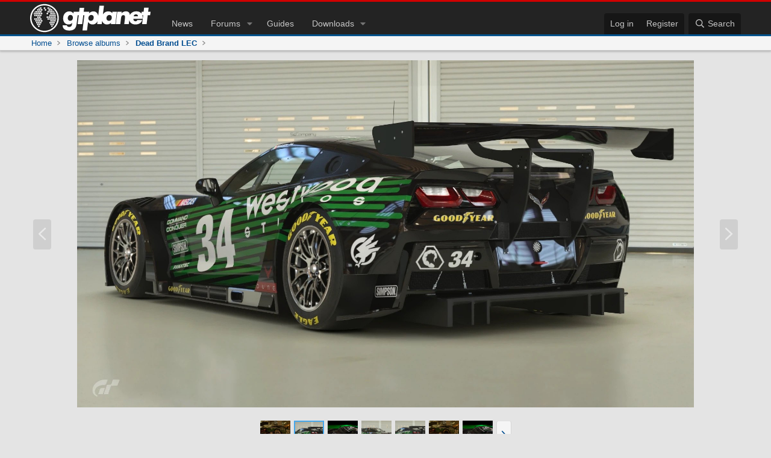

--- FILE ---
content_type: text/html; charset=utf-8
request_url: https://www.gtplanet.net/forum/media/westwood-studios-mk2-rear.130919/
body_size: 13348
content:
<!DOCTYPE html>
<html id="XF" lang="en-US" dir="LTR"
	data-xf="2.3"
	data-app="public"
	
	
	data-template="xfmg_media_view"
	data-container-key=""
	data-content-key="xfmgMediaItem-130919"
	data-logged-in="false"
	data-cookie-prefix="xf_"
	data-csrf="1769221633,00182ea793eb894ce5f8f9a84c21605a"
	class="has-no-js template-xfmg_media_view"
	>
<head>

	
	
	
	<meta charset="utf-8" />
	<title>Westwood Studios Mk2 Rear | GTPlanet</title>

	<link rel="manifest" href="/forum/webmanifest.php">

	<meta http-equiv="X-UA-Compatible" content="IE=Edge" />
	<meta name="viewport" content="width=device-width, initial-scale=1, viewport-fit=cover">
	<meta name="theme-color" content="#0f3652" media="(prefers-color-scheme: light)">
	<meta name="theme-color" content="#000" media="(prefers-color-scheme: dark)">

	<meta name="apple-mobile-web-app-title" content="GTPlanet">
	

	
		<meta property="og:url" content="https://www.gtplanet.net/forum/media/westwood-studios-mk2-rear.130919/" />
	
		<link rel="canonical" href="https://www.gtplanet.net/forum/media/westwood-studios-mk2-rear.130919/" />
	
		
		<meta property="og:image" content="https://www.gtplanet.net/forum/data/xfmg/thumbnail/130/130919-369d2e391886f5da7133aea2c0d2e651.jpg?1662161487" />
		<meta property="twitter:image" content="https://www.gtplanet.net/forum/data/xfmg/thumbnail/130/130919-369d2e391886f5da7133aea2c0d2e651.jpg?1662161487" />
		<meta property="twitter:card" content="summary" />
	
	

	
		
	
	
	<meta property="og:site_name" content="GTPlanet" />


	
	
		
	
	
	<meta property="og:type" content="website" />


	
	
		
	
	
	
		<meta property="og:title" content="Westwood Studios Mk2 Rear" />
		<meta property="twitter:title" content="Westwood Studios Mk2 Rear" />
	


	
	
	
	
	
	
	
	
	

	<link rel="stylesheet" href="/forum/css.php?css=public%3Anormalize.css%2Cpublic%3Afa.css%2Cpublic%3Acore.less%2Cpublic%3Aapp.less&amp;s=22&amp;l=1&amp;d=1768945706&amp;k=de63b140dede6ce47bd8b50e9560ec57ed5a9561" />

	<link rel="stylesheet" href="/forum/css.php?css=public%3Amessage.less&amp;s=22&amp;l=1&amp;d=1768945706&amp;k=865791b390a61d247d4ad3f0ba380fdddb321797" />
<link rel="stylesheet" href="/forum/css.php?css=public%3Arating_stars.less&amp;s=22&amp;l=1&amp;d=1768945706&amp;k=1681f051b60dc0d1180ab2ce907c3584922ad208" />
<link rel="stylesheet" href="/forum/css.php?css=public%3Ashare_controls.less&amp;s=22&amp;l=1&amp;d=1768945706&amp;k=777b4098cb0eff587f2db7b2b4c80600049f13be" />
<link rel="stylesheet" href="/forum/css.php?css=public%3Axfmg_media_list.less&amp;s=22&amp;l=1&amp;d=1768945706&amp;k=403ee65ef3292dcbc943482b77af7a5b67a8a840" />
<link rel="stylesheet" href="/forum/css.php?css=public%3Axfmg_media_view.less&amp;s=22&amp;l=1&amp;d=1768945706&amp;k=dab8a695043a2974dac12f246fb05672c51a8f31" />
<link rel="stylesheet" href="/forum/css.php?css=public%3Aextra.less&amp;s=22&amp;l=1&amp;d=1768945706&amp;k=a9cd89d44c0a53755d5ad76cbdba66bf4b6ac927" />


	
		<script src="/forum/js/xf/preamble.min.js?_v=eacc54fc"></script>
	

	
	<script src="/forum/js/vendor/vendor-compiled.js?_v=eacc54fc" defer></script>
	<script src="/forum/js/xf/core-compiled.js?_v=eacc54fc" defer></script>

	<script>
	XF.samViewCountMethod = "view";
	XF.samServerTime = 1769221633;
	XF.samItem = ".samItem";
	XF.samCodeUnit = ".samCodeUnit";
	XF.samBannerUnit = ".samBannerUnit";
</script>


<script>
	window.addEventListener('DOMContentLoaded', () => {
		var bkp = document.querySelectorAll('div[data-ba]');
		if (bkp) {
			bkp.forEach(item => {
				var ad = item;
				if (ad.querySelector('ins.adsbygoogle').style.display == 'none') {
					 XF.ajax('GET', XF.canonicalizeUrl('index.php?sam-item/' + ad.dataset.ba + '/get-backup'), {}, data => {
						 if (data.backup) {
							 ad.html(data.backup);
						 }
					 }, { skipDefault: true, global: false});
				}
			});
		}
		const advHere = document.querySelectorAll('.samAdvertiseHereLink');
		if (advHere) {
			advHere.forEach(item => {
				var unit = item.parentNode;
				if (unit.classList.contains('samCustomSize')) {
					unit.style.marginBottom = 20;
				}
			});
		}
		const ff = document.querySelectorAll('div[data-position="footer_fixed"] > div[data-cv="true"]');
		if (ff) {
			ff.forEach(item => {
				XF.trigger(item, 'adView');
			});
		}
	});
</script>
	
	

		
			
		

		
	



	<script>
		XF.ready(() =>
		{
			XF.extendObject(true, XF.config, {
				// 
				userId: 0,
				enablePush: true,
				pushAppServerKey: 'BFwyJuOayuYKODUeFKeG6M3BdJndZVx6Jt_CmVvinN_0OHpFuaHxe3xSVFJq5lSh93YyJ_ag1AaIz6XRhmtWUe4',
				url: {
					fullBase: 'https://www.gtplanet.net/forum/',
					basePath: '/forum/',
					css: '/forum/css.php?css=__SENTINEL__&s=22&l=1&d=1768945706',
					js: '/forum/js/__SENTINEL__?_v=eacc54fc',
					icon: '/forum/data/local/icons/__VARIANT__.svg?v=1768945707#__NAME__',
					iconInline: '/forum/styles/fa/__VARIANT__/__NAME__.svg?v=5.15.3',
					keepAlive: '/forum/login/keep-alive'
				},
				cookie: {
					path: '/',
					domain: '',
					prefix: 'xf_',
					secure: true,
					consentMode: 'disabled',
					consented: ["optional","_third_party"]
				},
				cacheKey: 'f3ed7234243583f554e27d349fe769c5',
				csrf: '1769221633,00182ea793eb894ce5f8f9a84c21605a',
				js: {"\/forum\/js\/xfmg\/image_noter-compiled.js?_v=eacc54fc":true,"\/forum\/js\/xfmg\/film_strip.min.js?_v=eacc54fc":true,"\/forum\/js\/xf\/action.min.js?_v=eacc54fc":true,"\/forum\/js\/xf\/message.min.js?_v=eacc54fc":true,"\/forum\/js\/xf\/captcha.min.js?_v=eacc54fc":true},
				fullJs: false,
				css: {"public:message.less":true,"public:rating_stars.less":true,"public:share_controls.less":true,"public:xfmg_media_list.less":true,"public:xfmg_media_view.less":true,"public:extra.less":true},
				time: {
					now: 1769221633,
					today: 1769212800,
					todayDow: 6,
					tomorrow: 1769299200,
					yesterday: 1769126400,
					week: 1768694400,
					month: 1767225600,
					year: 1767225600
				},
				style: {
					light: '',
					dark: '',
					defaultColorScheme: 'light'
				},
				borderSizeFeature: '3px',
				fontAwesomeWeight: 'r',
				enableRtnProtect: true,
				
				enableFormSubmitSticky: true,
				imageOptimization: 'optimize',
				imageOptimizationQuality: 0.85,
				uploadMaxFilesize: 1342177280,
				uploadMaxWidth: 1200,
				uploadMaxHeight: 0,
				allowedVideoExtensions: ["m4v","mov","mp4","mp4v","mpeg","mpg","ogv","webm"],
				allowedAudioExtensions: ["mp3","opus","ogg","wav"],
				shortcodeToEmoji: true,
				visitorCounts: {
					conversations_unread: '0',
					alerts_unviewed: '0',
					total_unread: '0',
					title_count: true,
					icon_indicator: true
				},
				jsMt: {"xf\/action.js":"c17c1a00","xf\/embed.js":"eca199a1","xf\/form.js":"c17c1a00","xf\/structure.js":"c17c1a00","xf\/tooltip.js":"c17c1a00"},
				jsState: {},
				publicMetadataLogoUrl: '',
				publicPushBadgeUrl: 'https://www.gtplanet.net/forum/styles/default/xenforo/bell.png'
			})

			XF.extendObject(XF.phrases, {
				// 
"time.day": "{count} day",
"time.days": "{count} days",
"time.hour": "{count} hour",
"time.hours": "{count} hours",
"time.minute": "{count} minute",
"time.minutes": "{count} minutes",
"time.month": "{count} month",
"time.months": "{count} months",
"time.second": "{count} second",
"time.seconds": "{count} seconds",
"time.week": "time.week",
"time.weeks": "{count} weeks",
"time.year": "{count} year",
"time.years": "{count} years",
				date_x_at_time_y:     "{date} at {time}",
				day_x_at_time_y:      "{day} at {time}",
				yesterday_at_x:       "Yesterday at {time}",
				x_minutes_ago:        "{minutes} minutes ago",
				one_minute_ago:       "1 minute ago",
				a_moment_ago:         "A moment ago",
				today_at_x:           "Today at {time}",
				in_a_moment:          "In a moment",
				in_a_minute:          "In a minute",
				in_x_minutes:         "In {minutes} minutes",
				later_today_at_x:     "Later today at {time}",
				tomorrow_at_x:        "Tomorrow at {time}",
				short_date_x_minutes: "{minutes}m",
				short_date_x_hours:   "{hours}h",
				short_date_x_days:    "{days}d",

				day0: "Sunday",
				day1: "Monday",
				day2: "Tuesday",
				day3: "Wednesday",
				day4: "Thursday",
				day5: "Friday",
				day6: "Saturday",

				dayShort0: "Sun",
				dayShort1: "Mon",
				dayShort2: "Tue",
				dayShort3: "Wed",
				dayShort4: "Thu",
				dayShort5: "Fri",
				dayShort6: "Sat",

				month0: "January",
				month1: "February",
				month2: "March",
				month3: "April",
				month4: "May",
				month5: "June",
				month6: "July",
				month7: "August",
				month8: "September",
				month9: "October",
				month10: "November",
				month11: "December",

				active_user_changed_reload_page: "The active user has changed. Reload the page for the latest version.",
				server_did_not_respond_in_time_try_again: "The server did not respond in time. Please try again.",
				oops_we_ran_into_some_problems: "Oops! We ran into some problems.",
				oops_we_ran_into_some_problems_more_details_console: "Oops! We ran into some problems. Please try again later. More error details may be in the browser console.",
				file_too_large_to_upload: "The file is too large to be uploaded.",
				uploaded_file_is_too_large_for_server_to_process: "The uploaded file is too large for the server to process.",
				files_being_uploaded_are_you_sure: "Files are still being uploaded. Are you sure you want to submit this form?",
				attach: "Attach files",
				rich_text_box: "Rich text box",
				close: "Close",
				link_copied_to_clipboard: "Link copied to clipboard.",
				text_copied_to_clipboard: "Text copied to clipboard.",
				loading: "Loading…",
				you_have_exceeded_maximum_number_of_selectable_items: "You have exceeded the maximum number of selectable items.",

				processing: "Processing",
				'processing...': "Processing…",

				showing_x_of_y_items: "Showing {count} of {total} items",
				showing_all_items: "Showing all items",
				no_items_to_display: "No items to display",

				number_button_up: "Increase",
				number_button_down: "Decrease",

				push_enable_notification_title: "Push notifications enabled successfully at GTPlanet",
				push_enable_notification_body: "Thank you for enabling push notifications!",

				pull_down_to_refresh: "Pull down to refresh",
				release_to_refresh: "Release to refresh",
				refreshing: "Refreshing…"
			})
		})
	</script>

	<script src="/forum/js/xfmg/image_noter-compiled.js?_v=eacc54fc" defer></script>
<script src="/forum/js/xfmg/film_strip.min.js?_v=eacc54fc" defer></script>
<script src="/forum/js/xf/action.min.js?_v=eacc54fc" defer></script>
<script src="/forum/js/xf/message.min.js?_v=eacc54fc" defer></script>
<script src="/forum/js/xf/captcha.min.js?_v=eacc54fc" defer></script>



	
	
	

	<script>
	const dimensions = {};
	
	
		dimensions.user_type = 'guest'
	
	
	let theme = localStorage.getItem('theme');
	
	if ( theme == 'light' ) {
		dimensions.site_theme = 'Light (Set)';
	} else if ( theme == 'dark' ) {
		dimensions.site_theme = 'Dark (Set)';
	} else {
		if ( document.documentElement.classList.contains('dark') ) {
			dimensions.site_theme = 'Dark (Auto)';
		} else {
			dimensions.site_theme = 'Light (Auto)';
		}
	}
	
	dimensions.page_type = 'Forums: xfmg_media_view';
	dimensions.content_group = 'forums/xfmg_media_view';

	
</script>

<!-- GA4 -->
<script async src="https://www.googletagmanager.com/gtag/js?id=G-EEYT4KTTZN"></script>
<script>
	window.dataLayer = window.dataLayer || [];
	function gtag(){dataLayer.push(arguments);}
	gtag('js', new Date());
	gtag('config', 'G-EEYT4KTTZN', {
		'send_page_view': false
	});	
	gtag('event', 'page_view', dimensions);
</script>

<!-- Matomo -->
<script>
	var _paq = window._paq = window._paq || [];
	_paq.push(['setCustomDimension', customDimensionId = 1, customDimensionValue = dimensions.user_type]);
	_paq.push(['setCustomDimension', customDimensionId = 2, customDimensionValue = dimensions.site_theme]);
	_paq.push(['setCustomDimension', customDimensionId = 3, customDimensionValue = dimensions.forum_title]);
	_paq.push(['trackPageView']);
	_paq.push(['enableLinkTracking']);
	(function() {
		var u="//stats.gtplanet.net/";
		_paq.push(['setTrackerUrl', u+'matomo.php']);
		_paq.push(['setSiteId', '1']);
		var d=document, g=d.createElement('script'), s=d.getElementsByTagName('script')[0];
		g.async=true; g.src=u+'matomo.js'; s.parentNode.insertBefore(g,s);
	})();
</script>
<noscript><p><img src="//stats.gtplanet.net/matomo.php?idsite=1&amp;rec=1" style="border:0;" alt="" /></p></noscript>
<!-- End Matomo Code -->

	<link rel="stylesheet" href="/wp-content/themes/gtp16/css/global.css?v=9">
	<link rel="stylesheet" href="/wp-content/themes/gtp16/css/xf.css?v=38">
	<link rel="stylesheet" href="/wp-content/themes/gtp16/css/xf-dark.css?v=27">

	<link rel="apple-touch-icon" sizes="180x180" href="https://www.gtplanet.net/apple-touch-icon.png">
	<link rel="icon" type="image/png" sizes="32x32" href="https://www.gtplanet.net/favicon-32x32.png">
	<link rel="icon" type="image/png" sizes="16x16" href="https://www.gtplanet.net/favicon-16x16.png">
	<link rel="manifest" href="https://www.gtplanet.net/site.webmanifest">
	<link rel="mask-icon" href="https://www.gtplanet.net/safari-pinned-tab.svg?v=2">
	<meta name="msapplication-TileColor" content="#111112">

	<script>
		if ((localStorage.getItem('theme') != 'light') && (localStorage.getItem('theme') == 'dark' || window.matchMedia('(prefers-color-scheme: dark)').matches)) {
			document.documentElement.classList.add('dark')
		}
	</script>

	
	
	
	

	
		
	


	

		
			
		

		
	


</head>
<body data-template="xfmg_media_view">

	

		
			
		

		
	


	

		
			
		

		
	



<div class="p-pageWrapper" id="top">
	
 
	
	
	

	
		<div class="p-navSticky p-navSticky--all" data-xf-init="sticky-header">
			
		<nav class="p-nav">
			<div class="p-nav-inner">
 
				<div class="p-nav-bigLogo desktop">
					<a href="/">
						<img src="/wp-content/themes/gtp16/images/logo-full.svg" srcset="" alt="GTPlanet"
							width="100" height="36" />
					</a>
				</div>

				<div class="p-nav-smallLogo mobile">
					<a href="/">
						<img src="/wp-content/themes/gtp16/images/logo-small.svg" srcset="" alt="GTPlanet"
							width="100" height="36" data-xf-click="off-canvas" data-menu=".js-headerOffCanvasMenu" tabindex="0"
							aria-label="Menu"/>
					</a>
				</div>
 
				<div class="p-nav-scroller hScroller" data-xf-init="h-scroller" data-auto-scroll=".p-navEl.is-selected">
					<div class="hScroller-scroll">
						<ul class="p-nav-list js-offCanvasNavSource">
							
								<li>
									
	<div class="p-navEl " >
	
 
		
	
	<a href="/"
	class="p-navEl-link "
	
	data-xf-key="1"
	data-nav-id="home">Home</a>

 
		

		
	
	</div>

								</li>
							
								<li>
									
	<div class="p-navEl " >
	
 
		
	
	<a href="/"
	class="p-navEl-link "
	
	data-xf-key="2"
	data-nav-id="news">News</a>

 
		

		
	
	</div>

								</li>
							
								<li>
									
	<div class="p-navEl " data-has-children="true">
	
 
		
	
	<a href="/forum/"
	class="p-navEl-link p-navEl-link--splitMenu "
	
	
	data-nav-id="forums">Forums</a>

 
		<a data-xf-key="3"
			data-xf-click="menu"
			data-menu-pos-ref="< .p-navEl"
			class="p-navEl-splitTrigger"
			role="button"
			tabindex="0"
			aria-label="Toggle expanded"
			aria-expanded="false"
			aria-haspopup="true"></a>

		
	
		<div class="menu menu--structural" data-menu="menu" aria-hidden="true">
			<div class="menu-content">
				
					
	
	
	<a href="/forum/whats-new/posts/"
	class="menu-linkRow u-indentDepth0 js-offCanvasCopy "
	
	
	data-nav-id="newPosts">New posts</a>

	

				
					
	
	
	<a href="/forum/members/list/"
	class="menu-linkRow u-indentDepth0 js-offCanvasCopy "
	
	
	data-nav-id="registeredMembers">Registered members</a>

	

				
					
	
	
	<a href="/forum/media/"
	class="menu-linkRow u-indentDepth0 js-offCanvasCopy "
	
	
	data-nav-id="xfmg">Media</a>

	
		
			
	
	
	<a href="/forum/whats-new/media/"
	class="menu-linkRow u-indentDepth1 js-offCanvasCopy "
	 rel="nofollow"
	
	data-nav-id="xfmgNewMedia">New media</a>

	

		
			
	
	
	<a href="/forum/whats-new/media-comments/"
	class="menu-linkRow u-indentDepth1 js-offCanvasCopy "
	 rel="nofollow"
	
	data-nav-id="xfmgNewComments">New comments</a>

	

		
			
	
	
	<a href="/forum/search/?type=xfmg_media"
	class="menu-linkRow u-indentDepth1 js-offCanvasCopy "
	
	
	data-nav-id="xfmgSearchMedia">Search media</a>

	

		
		
			<hr class="menu-separator" />
		
	

				
					
	
	
	<a href="/forum/whats-new/latest-activity"
	class="menu-linkRow u-indentDepth0 js-offCanvasCopy "
	 rel="nofollow"
	
	data-nav-id="latestActivity">Latest activity</a>

	

				
			</div>
		</div>
	
	</div>

								</li>
							
								<li>
									
	<div class="p-navEl " >
	
 
		
	
	<a href="/category/guides/"
	class="p-navEl-link "
	
	data-xf-key="4"
	data-nav-id="guides">Guides</a>

 
		

		
	
	</div>

								</li>
							
								<li>
									
	<div class="p-navEl " data-has-children="true">
	
 
		
	
	<a href="/forum/downloads/"
	class="p-navEl-link p-navEl-link--splitMenu "
	
	
	data-nav-id="xfrm">Downloads</a>

 
		<a data-xf-key="5"
			data-xf-click="menu"
			data-menu-pos-ref="< .p-navEl"
			class="p-navEl-splitTrigger"
			role="button"
			tabindex="0"
			aria-label="Toggle expanded"
			aria-expanded="false"
			aria-haspopup="true"></a>

		
	
		<div class="menu menu--structural" data-menu="menu" aria-hidden="true">
			<div class="menu-content">
				
					
	
	
	<a href="/forum/downloads/latest-reviews"
	class="menu-linkRow u-indentDepth0 js-offCanvasCopy "
	
	
	data-nav-id="xfrmLatestReviews">Latest reviews</a>

	

				
					
	
	
	<a href="/forum/search/?type=resource"
	class="menu-linkRow u-indentDepth0 js-offCanvasCopy "
	
	
	data-nav-id="xfrmSearchResources">Search resources</a>

	

				
			</div>
		</div>
	
	</div>

								</li>
							
						</ul>
					</div>
				</div>

				<div class="p-nav-opposite">
					<div class="p-navgroup p-account p-navgroup--guest">
						
							<a href="/forum/login/" class="p-navgroup-link p-navgroup-link--textual p-navgroup-link--logIn"
								data-xf-click="overlay" data-follow-redirects="on">
								<span class="p-navgroup-linkText">Log in</span>
							</a>
							
								<a href="/forum/register/" class="p-navgroup-link p-navgroup-link--textual p-navgroup-link--register"
									data-xf-click="overlay" data-follow-redirects="on">
									<span class="p-navgroup-linkText">Register</span>
								</a>
							
						
					</div>
 
					<div class="p-navgroup p-discovery">
						<a href="/forum/whats-new/"
							class="p-navgroup-link p-navgroup-link--iconic p-navgroup-link--whatsnew"
							aria-label="What&#039;s new"
							title="What&#039;s new">
							<i aria-hidden="true"></i>
							<span class="p-navgroup-linkText">What's new</span>
						</a>

 
						
							<a href="/forum/search/"
								class="p-navgroup-link p-navgroup-link--iconic p-navgroup-link--search"
								data-xf-click="menu"
								data-xf-key="/"
								aria-label="Search"
								aria-expanded="false"
								aria-haspopup="true"
								title="Search">
								<i aria-hidden="true"></i>
								<span class="p-navgroup-linkText">Search</span>
							</a>
							<div class="menu menu--structural menu--wide" data-menu="menu" aria-hidden="true">
								<form action="/forum/search/search" method="post"
									class="menu-content"
									data-xf-init="quick-search">

									<h3 class="menu-header">Search</h3>
									
									<div class="menu-row">
										
											<div class="inputGroup inputGroup--joined">
												<input type="text" class="input" data-xf-init="search-auto-complete" name="keywords" data-acurl="/forum/search/auto-complete" placeholder="Search…" aria-label="Search" data-menu-autofocus="true" />
												
			<select name="constraints" class="js-quickSearch-constraint input" aria-label="Search within">
				<option value="">Everywhere</option>
<option value="{&quot;search_type&quot;:&quot;xfmg_media&quot;}">Media</option>
<option value="{&quot;search_type&quot;:&quot;xfmg_comment&quot;}">Comments</option>
<option value="{&quot;search_type&quot;:&quot;xfmg_media&quot;,&quot;c&quot;:{&quot;albums&quot;:[3333]}}">Media (this album)</option>
<option value="{&quot;search_type&quot;:&quot;xfmg_comment&quot;,&quot;c&quot;:{&quot;types&quot;:[&quot;xfmg_album&quot;],&quot;ids&quot;:[3333]}}">Comments (this album)</option>
<option value="{&quot;search_type&quot;:&quot;xfmg_comment&quot;,&quot;c&quot;:{&quot;types&quot;:[&quot;xfmg_media&quot;],&quot;ids&quot;:[130919]}}">Comments (this media item)</option>

			</select>
		
											</div>
										
									</div>
 
									
									<div class="menu-row">
										<label class="iconic"><input type="checkbox"  name="c[title_only]" value="1" /><i aria-hidden="true"></i><span class="iconic-label">Search titles only
 
													
													<span tabindex="0" role="button"
														data-xf-init="tooltip" data-trigger="hover focus click" title="Tags will also be searched">
														<i class="fa--xf far fa-question-circle  u-muted u-smaller"><svg xmlns="http://www.w3.org/2000/svg" role="img" ><title>Note</title><use href="/forum/data/local/icons/regular.svg?v=1768945707#question-circle"></use></svg></i>
													</span></span></label>

									</div>
									
									<div class="menu-row">
										<div class="inputGroup">
											<span class="inputGroup-text" id="ctrl_search_menu_by_member">By:</span>
											<input type="text" class="input" name="c[users]" data-xf-init="auto-complete" placeholder="Member" aria-labelledby="ctrl_search_menu_by_member" />
										</div>
									</div>
									
<div class="menu-footer">
									<span class="menu-footer-controls">
										<button type="submit" class="button button--icon button--icon--search button--primary"><i class="fa--xf far fa-search "><svg xmlns="http://www.w3.org/2000/svg" role="img" aria-hidden="true" ><use href="/forum/data/local/icons/regular.svg?v=1768945707#search"></use></svg></i><span class="button-text">Search</span></button>
										<button type="submit" class="button " name="from_search_menu"><span class="button-text">Advanced search…</span></button>
									</span>
									</div>
 
									<input type="hidden" name="_xfToken" value="1769221633,00182ea793eb894ce5f8f9a84c21605a" />
								</form>
							</div>
						
					</div>
				</div>
			</div>
		</nav>
	
			
		
			<div class="p-sectionLinks">
				<div class="p-sectionLinks-inner hScroller" data-xf-init="h-scroller">
					<div class="hScroller-scroll">
						
	
		<ul class="p-breadcrumbs "
			itemscope itemtype="https://schema.org/BreadcrumbList">
			
				
 
				
				
			
				
				
	<li itemprop="itemListElement" itemscope itemtype="https://schema.org/ListItem">
		<a href="/" itemprop="item">
			<span itemprop="name">Home</span>
		</a>
		<meta itemprop="position" content="1" />
	</li>

			

			
 
				
				
					
					
	<li itemprop="itemListElement" itemscope itemtype="https://schema.org/ListItem">
		<a href="/forum/media/albums/" itemprop="item">
			<span itemprop="name">Browse albums</span>
		</a>
		<meta itemprop="position" content="2" />
	</li>

				
					
					
	<li itemprop="itemListElement" itemscope itemtype="https://schema.org/ListItem">
		<a href="/forum/media/albums/dead-brand-lec.3333/" itemprop="item">
			<span itemprop="name">Dead Brand LEC</span>
		</a>
		<meta itemprop="position" content="3" />
	</li>

				
			
		</ul>
	

					</div>
				</div>
			</div>
		
	
		</div>
	
		
	<div class="offCanvasMenu offCanvasMenu--nav js-headerOffCanvasMenu" data-menu="menu" aria-hidden="true" data-ocm-builder="navigation">
		<div class="offCanvasMenu-backdrop" data-menu-close="true"></div>
		<div class="offCanvasMenu-content">
			<div class="offCanvasMenu-header">
				<img src="/wp-content/themes/gtp16/images/logo-small.svg" alt="GTPlanet"
							width="100" height="36" data-xf-click="off-canvas" data-menu=".js-headerOffCanvasMenu" tabindex="0"
							aria-label="Menu"/>
				<a class="offCanvasMenu-closer" data-menu-close="true" role="button" tabindex="0" aria-label="Close"></a>
		</div>

		
			<div class="p-offCanvasRegisterLink">
				<div class="offCanvasMenu-linkHolder">
					<a href="/forum/login/" class="offCanvasMenu-link" data-xf-click="overlay" data-menu-close="true">
						Log in
					</a>
				</div>
				<hr class="offCanvasMenu-separator" />
				
					<div class="offCanvasMenu-linkHolder">
						<a href="/forum/register/" class="offCanvasMenu-link" data-xf-click="overlay" data-menu-close="true">
							Register
						</a>
					</div>
					<hr class="offCanvasMenu-separator" />
				
			</div>
		

		<div class="js-offCanvasNavTarget"></div>
	</div>

	<div class="offCanvasMenu-installBanner js-installPromptContainer" style="display: none;" data-xf-init="install-prompt">
		<div class="offCanvasMenu-installBanner-header">Install the app</div>
			<button type="button" class="button js-installPromptButton"><span class="button-text">Install</span></button>
			<template class="js-installTemplateIOS">
				<div class="js-installTemplateContent">
					<div class="overlay-title">How to install the app on iOS</div>
						<div class="block-body">
							<div class="block-row">
								<p>
									Follow along with the video below to see how to install our site as a web app on your home screen.
								</p>
								<p style="text-align: center">
									<video src="/forum/styles/default/xenforo/add_to_home.mp4"
										width="280" height="480" autoplay loop muted playsinline></video>
								</p>
								<p>
									<small><strong>Note:</strong> This feature may not be available in some browsers.</small>
								</p>
							</div>
						</div>
					</div>
				</div>
			</template>
		</div>
	</div>
	
	
		<!--<div style="text-align:center;margin:20px 0 0;" class="mobile">
			<a href="https://www.gtplanet.net/out/https://fanatec.com/us-en/racing-wheels-direct-drive-bases/racing-wheels/gran-turismo-dd-extreme"><img src="https://www.gtplanet.net/wp-content/uploads/2024/05/FanatecDDExtremeNewReleaseMobile_.png" width="300" height="252" /></a>
		</div>-->
	
	
	
		
	
 
	<div class="p-body">
		<div class="p-body-inner">
			<!--XF:EXTRA_OUTPUT-->

 
			
 
			
 

		
	

		
			
		

		
	


 
			
	<noscript class="js-jsWarning"><div class="blockMessage blockMessage--important blockMessage--iconic u-noJsOnly">JavaScript is disabled. For a better experience, please enable JavaScript in your browser before proceeding.</div></noscript>

			
	<div class="blockMessage blockMessage--important blockMessage--iconic js-browserWarning" style="display: none">You are using an out of date browser. It  may not display this or other websites correctly.<br />You should upgrade or use an <a href="https://www.google.com/chrome/" target="_blank" rel="noopener">alternative browser</a>.</div>

 
			
 
			<div class="p-body-main  ">
				
				<div class="p-body-contentCol"></div>
				
 
				

				<div class="p-body-content">
					
	

		
			
		

		
	


					<div class="p-body-pageContent">






	

	

	
		
	

	
		
	

	






	
	
	
	
	
		
	
	
	


	
	
		
	
	
	


	
	
		
	
	
	


	







	
	
		
		
	
	


<div class="media">
	
		<a href="/forum/media/westwood-studios-mk2-mirror.130920/" class="media-button media-button--prev" title="Prev" data-xf-key="ArrowLeft">
			<i class="media-button-icon" aria-hidden="true"></i>
			<span class="u-srOnly">Prev</span>
		</a>
	

	<div class="media-container"
		data-xf-init="image-noter"
		data-toggle-id="#js-noterToggle"
		data-edit-url="/forum/media/westwood-studios-mk2-rear.130919/note-edit">

		
	
		<div class="media-container-image js-mediaContainerImage">

			
			
			
				
				<img src="/forum/media/westwood-studios-mk2-rear.130919/full"
					 width="1920" height="1080"
					 alt="Westwood Studios Mk2 Rear" class="js-mediaImage" />
			
			
		

</div>
	

	</div>

	
		<a href="/forum/media/westwood-studios-mk2-blur.130918/" class="media-button media-button--next" title="Next" data-xf-key="ArrowRight">
			<i class="media-button-icon" aria-hidden="true"></i>
			<span class="u-srOnly">Next</span>
		</a>
	
</div>

<div class="block js-mediaInfoBlock">
	
	

		
			
		

		
	


	
		
		

		<div class="block-outer">
			<div class="block-outer-middle">
				<div class="itemList itemList--strip js-filmStrip">
					<a data-xf-click="inserter" data-replace=".js-filmStrip"
						tabindex="0" role="button" title="Prev"
						data-inserter-href="/forum/media/westwood-studios-mk2-rear.130919/film-strip-jump?direction=prev&amp;jump_from_id=130920"
						data-animate-display="flex"
						rel="nofollow"
						class="js-filmStrip-button itemList-button itemList-button--prev is-disabled">

						<i class="itemList-button-icon" aria-hidden="true"></i>
						<span class="u-srOnly">Prev</span>
					</a>

					
						<div class="js-filmStrip-item itemList-item">
							<a href="/forum/media/westwood-studios-mk2-mirror.130920/">
								<span class='xfmgThumbnail xfmgThumbnail--image xfmgThumbnail--fluid xfmgThumbnail--iconSmallest'>
			<img class='xfmgThumbnail-image' src='/forum/data/xfmg/thumbnail/130/130920-63dd797779b66888d5da8644f106e720.jpg?1662161489' loading='lazy' width='300' height='300' alt='Westwood Studios Mk2 Mirror' />
			<span class='xfmgThumbnail-icon'></span>
		</span>
							</a>
						</div>
					
						<div class="js-filmStrip-item itemList-item">
							<a href="/forum/media/westwood-studios-mk2-rear.130919/">
								<span class='xfmgThumbnail xfmgThumbnail--image xfmgThumbnail--fluid xfmgThumbnail--iconSmallest is-selected'>
			<img class='xfmgThumbnail-image' src='/forum/data/xfmg/thumbnail/130/130919-369d2e391886f5da7133aea2c0d2e651.jpg?1662161487' loading='lazy' width='300' height='300' alt='Westwood Studios Mk2 Rear' />
			<span class='xfmgThumbnail-icon'></span>
		</span>
							</a>
						</div>
					
						<div class="js-filmStrip-item itemList-item">
							<a href="/forum/media/westwood-studios-mk2-blur.130918/">
								<span class='xfmgThumbnail xfmgThumbnail--image xfmgThumbnail--fluid xfmgThumbnail--iconSmallest'>
			<img class='xfmgThumbnail-image' src='/forum/data/xfmg/thumbnail/130/130918-b2ef7624c5ddcf5b1411db36735a2ca6.jpg?1662161485' loading='lazy' width='300' height='300' alt='Westwood Studios Mk2 Blur' />
			<span class='xfmgThumbnail-icon'></span>
		</span>
							</a>
						</div>
					
						<div class="js-filmStrip-item itemList-item">
							<a href="/forum/media/westwood-studios-mk2.130917/">
								<span class='xfmgThumbnail xfmgThumbnail--image xfmgThumbnail--fluid xfmgThumbnail--iconSmallest'>
			<img class='xfmgThumbnail-image' src='/forum/data/xfmg/thumbnail/130/130917-845518cdda282d1033f2fbd40d768411.jpg?1662161484' loading='lazy' width='300' height='300' alt='Westwood Studios Mk2' />
			<span class='xfmgThumbnail-icon'></span>
		</span>
							</a>
						</div>
					
						<div class="js-filmStrip-item itemList-item">
							<a href="/forum/media/westwood-studios-rear.130581/">
								<span class='xfmgThumbnail xfmgThumbnail--image xfmgThumbnail--fluid xfmgThumbnail--iconSmallest'>
			<img class='xfmgThumbnail-image' src='/forum/data/xfmg/thumbnail/130/130581-99bf2ea9b78ac90cddf0cdf964edf72d.jpg?1661479567' loading='lazy' width='300' height='300' alt='Westwood Studios Rear' />
			<span class='xfmgThumbnail-icon'></span>
		</span>
							</a>
						</div>
					
						<div class="js-filmStrip-item itemList-item">
							<a href="/forum/media/westwood-reflection.130580/">
								<span class='xfmgThumbnail xfmgThumbnail--image xfmgThumbnail--fluid xfmgThumbnail--iconSmallest'>
			<img class='xfmgThumbnail-image' src='/forum/data/xfmg/thumbnail/130/130580-f68bafa03175d86156744a5f9a1f2516.jpg?1661479563' loading='lazy' width='300' height='300' alt='Westwood Reflection' />
			<span class='xfmgThumbnail-icon'></span>
		</span>
							</a>
						</div>
					
						<div class="js-filmStrip-item itemList-item">
							<a href="/forum/media/westwood-ruins.130579/">
								<span class='xfmgThumbnail xfmgThumbnail--image xfmgThumbnail--fluid xfmgThumbnail--iconSmallest'>
			<img class='xfmgThumbnail-image' src='/forum/data/xfmg/thumbnail/130/130579-4ce21643bb8fc0df4ed860a952fad405.jpg?1661479559' loading='lazy' width='300' height='300' alt='Westwood Ruins' />
			<span class='xfmgThumbnail-icon'></span>
		</span>
							</a>
						</div>
					

					<a data-xf-click="inserter" data-replace=".js-filmStrip"
						tabindex="0" role="button" title="Next"
						data-inserter-href="/forum/media/westwood-studios-mk2-rear.130919/film-strip-jump?direction=next&amp;jump_from_id=130579"
						data-animate-display="flex"
						rel="nofollow"
						class="js-filmStrip-button itemList-button itemList-button--next">

						<i class="itemList-button-icon" aria-hidden="true"></i>
						<span class="u-srOnly">Next</span>
					</a>
				</div>
			</div>
		</div>
	


	

		
			
		

		
	


	<div class="block-container">
		<div class="block-body block-row xfmgInfoBlock">
			<div class="xfmgInfoBlock-title">
				<div class="contentRow contentRow--alignMiddle">
					<span class="contentRow-figure">
						<a href="/forum/members/racerx_34.308375/" class="avatar avatar--s" data-user-id="308375" data-xf-init="member-tooltip">
			<img src="/forum/data/avatars/s/308/308375.jpg?1602771420" srcset="/forum/data/avatars/m/308/308375.jpg?1602771420 2x" alt="Racerx_34" class="avatar-u308375-s" width="48" height="48" loading="lazy" /> 
		</a>
					</span>
					<div class="contentRow-main">
						<h1 class="contentRow-title p-title-value">Westwood Studios Mk2 Rear</h1>
						<div class="contentRow-lesser p-description">
							<ul class="listInline listInline--bullet">
								<li><i class="fa--xf far fa-user "><svg xmlns="http://www.w3.org/2000/svg" role="img" ><title>Media owner</title><use href="/forum/data/local/icons/regular.svg?v=1768945707#user"></use></svg></i> <a href="/forum/members/racerx_34.308375/" class="username  u-concealed" dir="auto" data-user-id="308375" data-xf-init="member-tooltip">Racerx_34</a></li>
								<li><i class="fa--xf far fa-clock "><svg xmlns="http://www.w3.org/2000/svg" role="img" ><title>Date added</title><use href="/forum/data/local/icons/regular.svg?v=1768945707#clock"></use></svg></i> <time  class="u-dt" dir="auto" datetime="2022-09-03T00:33:20+0100" data-timestamp="1662161600" data-date="Sep 3, 2022" data-time="12:33 AM" data-short="Sep &#039;22" title="Sep 3, 2022 at 12:33 AM">Sep 3, 2022</time></li>
								
								
							</ul>
						</div>
					</div>
				</div>
			</div>

			

			

			

	
		
	


			

			<div class="reactionsBar js-reactionsList ">
				
			</div>
		</div>
	</div>

	<div class="block-outer block-outer--after">
		
	</div>
</div>


	<div class="columnContainer">
		<div class="columnContainer-comments">

	

		
			
		

		
	

			
	

	<div class="block block--messages"
		data-xf-init=""
		data-type="xfmg_comment"
		data-href="/forum/inline-mod/">

		<div class="block-outer"></div>
		<div class="block-container"
			data-xf-init="select-to-quote"
			data-message-selector=".js-comment">

			<div class="block-body js-replyNewCommentContainer">
				
					<div class="blockMessage js-replyNoMessages">There are no comments to display.</div>
				
			</div>
		</div>

		<div class="block-outer block-outer--after">
			
			
		</div>
	</div>

	
	
	
		
			<form action="/forum/media/media-comments/westwood-studios-mk2-rear.130919/add-comment" method="post" class="block js-quickReply"
				 data-xf-init="quick-reply ajax-submit draft" data-draft-url="/forum/media/media-comments/westwood-studios-mk2-rear.130919/draft" data-draft-autosave="60" data-captcha-context="xfmg_guest_comment_quick_reply" data-message-container="&lt; :prev | .js-replyNewCommentContainer"
			>
				<input type="hidden" name="_xfToken" value="1769221633,00182ea793eb894ce5f8f9a84c21605a" />
				

			
			

			

			<div class="block-container">
				<div class="block-body">
					

	
	

	<div class="message message--quickReply block-topRadiusContent block-bottomRadiusContent message--simple">
		<div class="message-inner">
			<div class="message-cell message-cell--user">
				<div class="message-user ">
					<div class="message-avatar">
						<div class="message-avatar-wrapper">
							
							<span class="avatar avatar--s avatar--default avatar--default--text" data-user-id="0">
			<span class="avatar-u0-s"></span> 
		</span>
						</div>
					</div>
					<span class="message-userArrow"></span>
				</div>
			</div>
			<div class="message-cell message-cell--main">
				
				<div class="message-editorWrapper">
					

					
						
						
	

	<textarea name="message" class="input input--fitHeight js-editor" style="min-height: 100px; " data-xf-init="textarea-handler user-mentioner emoji-completer draft-trigger" aria-label="Rich text box"  data-min-height="100" placeholder="Write your reply..." data-deferred="off" data-xf-key="r" data-preview-url="/forum/media/media-comments/westwood-studios-mk2-rear.130919/preview"></textarea>



	
	
		<div class="js-captchaContainer" data-row-type="fullWidth noGutter"></div>
		<noscript><input type="hidden" name="no_captcha" value="1" /></noscript>
	

	

	<div class="formButtonGroup ">
		<div class="formButtonGroup-primary">
			<button type="submit" class="button button--icon button--icon--reply button--primary"><i class="fa--xf far fa-reply "><svg xmlns="http://www.w3.org/2000/svg" role="img" aria-hidden="true" ><use href="/forum/data/local/icons/regular.svg?v=1768945707#reply"></use></svg></i><span class="button-text">
				Post comment
			</span></button>
		</div>
		
			<div class="formButtonGroup-extra">
				
					
					
						

	
	
	
		
		<button type="button" class="button button--icon button--icon--quote button--link button--multiQuote is-hidden" data-xf-init="multi-quote" data-href="/forum/media/media-comments/westwood-studios-mk2-rear.130919/multi-quote" data-message-selector=".js-comment" data-storage-key="multiQuoteMediaItem" data-add-message="Message added to multi-quote." data-remove-message="Message removed from multi-quote."><i class="fa--xf far fa-quote-left "><svg xmlns="http://www.w3.org/2000/svg" role="img" aria-hidden="true" ><use href="/forum/data/local/icons/regular.svg?v=1768945707#quote-left"></use></svg></i><span class="button-text">
			Insert quotes…
		</span></button>
	
	

					
				
			</div>
		
		<input type="hidden" name="last_date" value="" autocomplete="off" />
		<input type="hidden" name="last_known_date" value="0" autocomplete="off" />
		<input type="hidden" name="parent_id" value="0" autocomplete="off" />
		<input type="hidden" name="load_extra" value="1" />
	</div>

					
					
				</div>
			</div>
		</div>
	</div>

				</div>
			</div>
		
				
			</form>
		
	


		</div>

		<div class="columnContainer-sidebar">
			
	

		
			
		

		
	


	

	
		<div class="block">
			<div class="block-container">
				<h3 class="block-minorHeader">Media information</h3>
				<div class="block-body block-row">
					
		
		
			<dl class="pairs pairs--justified">
				<dt>Album</dt>
				<dd><a href="/forum/media/albums/dead-brand-lec.3333/">Dead Brand LEC</a></dd>
			</dl>
		

		<dl class="pairs pairs--justified">
			<dt>Added by</dt>
			<dd><a href="/forum/members/racerx_34.308375/" class="username " dir="auto" data-user-id="308375" data-xf-init="member-tooltip">Racerx_34</a></dd>
		</dl>

		<dl class="pairs pairs--justified">
			<dt>Date added</dt>
			<dd><time  class="u-dt" dir="auto" datetime="2022-09-03T00:33:20+0100" data-timestamp="1662161600" data-date="Sep 3, 2022" data-time="12:33 AM" data-short="Sep &#039;22" title="Sep 3, 2022 at 12:33 AM">Sep 3, 2022</time></dd>
		</dl>

		<dl class="pairs pairs--justified">
			<dt>View count</dt>
			<dd>179</dd>
		</dl>

		<dl class="pairs pairs--justified">
			<dt>Comment count</dt>
			<dd>0</dd>
		</dl>

		<dl class="pairs pairs--justified">
			<dt>Rating</dt>
			<dd>
				
	<span class="ratingStarsRow ratingStarsRow--textBlock">
		
	

	<span class="ratingStars " title="0.00 star(s)">
		<span class="ratingStars-star"></span>
		<span class="ratingStars-star"></span>
		<span class="ratingStars-star"></span>
		<span class="ratingStars-star"></span>
		<span class="ratingStars-star"></span>
		<span class="u-srOnly">0.00 star(s)</span>
	</span>

		<span class="ratingStarsRow-text">
			0 ratings
		</span>
	</span>

			</dd>
		</dl>

		

	
		
	

	
				</div>
			</div>
		</div>
	


	

		
			
		

		
	


			
	
	
		
	


			
	


			
	
		
		
			
				<div class="block">
					<div class="block-container">
						<h3 class="block-minorHeader">Image metadata</h3>
						<div class="block-body block-row">
							
								
			
			
			
			
			
			
			
				<dl class="pairs pairs--justified">
					<dt>Filename</dt>
					<dd>
						53259741-FD80-40AE-8D60-7CCBA76E25E4.jpeg
					</dd>
				</dl>
			
			
				<dl class="pairs pairs--justified">
					<dt>File size</dt>
					<dd>
						736 KB
					</dd>
				</dl>
			
			
			
				<dl class="pairs pairs--justified">
					<dt>Dimensions</dt>
					<dd>
						1920px x 1080px
					</dd>
				</dl>
			
		
							
						</div>
					</div>
				</div>
			
		
	


			
	


			
	

		
			
		

		
	


	
		<div class="block">
			<div class="block-container">
				
					
						<h3 class="block-minorHeader">Share this media</h3>
						<div class="block-body block-row block-row--separated">
							
								

	

	
		

		<div class="shareButtons shareButtons--iconic" data-xf-init="share-buttons" data-page-url="" data-page-title="" data-page-desc="" data-page-image="">
			<span class="u-anchorTarget" id="_xfUid-1-1769221633"></span>

			

			<div class="shareButtons-buttons">
				
					

					

					
						<a class="shareButtons-button shareButtons-button--brand shareButtons-button--bluesky" href="#_xfUid-1-1769221633" data-href="https://bsky.app/intent/compose?text={url}">
							<i class="fa--xf fab fa-bluesky "><svg xmlns="http://www.w3.org/2000/svg" viewBox="0 0 576 512" role="img" aria-hidden="true" ><path d="M407.8 294.7c-3.3-.4-6.7-.8-10-1.3c3.4 .4 6.7 .9 10 1.3zM288 227.1C261.9 176.4 190.9 81.9 124.9 35.3C61.6-9.4 37.5-1.7 21.6 5.5C3.3 13.8 0 41.9 0 58.4S9.1 194 15 213.9c19.5 65.7 89.1 87.9 153.2 80.7c3.3-.5 6.6-.9 10-1.4c-3.3 .5-6.6 1-10 1.4C74.3 308.6-9.1 342.8 100.3 464.5C220.6 589.1 265.1 437.8 288 361.1c22.9 76.7 49.2 222.5 185.6 103.4c102.4-103.4 28.1-156-65.8-169.9c-3.3-.4-6.7-.8-10-1.3c3.4 .4 6.7 .9 10 1.3c64.1 7.1 133.6-15.1 153.2-80.7C566.9 194 576 75 576 58.4s-3.3-44.7-21.6-52.9c-15.8-7.1-40-14.9-103.2 29.8C385.1 81.9 314.1 176.4 288 227.1z"/></svg></i>
							<span>Bluesky</span>
						</a>
					

					
						<a class="shareButtons-button shareButtons-button--brand shareButtons-button--linkedin" href="#_xfUid-1-1769221633" data-href="https://www.linkedin.com/sharing/share-offsite/?url={url}">
							<i class="fa--xf fab fa-linkedin "><svg xmlns="http://www.w3.org/2000/svg" role="img" aria-hidden="true" ><use href="/forum/data/local/icons/brands.svg?v=1768945707#linkedin"></use></svg></i>
							<span>LinkedIn</span>
						</a>
					

					
						<a class="shareButtons-button shareButtons-button--brand shareButtons-button--reddit" href="#_xfUid-1-1769221633" data-href="https://reddit.com/submit?url={url}&amp;title={title}">
							<i class="fa--xf fab fa-reddit-alien "><svg xmlns="http://www.w3.org/2000/svg" role="img" aria-hidden="true" ><use href="/forum/data/local/icons/brands.svg?v=1768945707#reddit-alien"></use></svg></i>
							<span>Reddit</span>
						</a>
					

					
						<a class="shareButtons-button shareButtons-button--brand shareButtons-button--pinterest" href="#_xfUid-1-1769221633" data-href="https://pinterest.com/pin/create/bookmarklet/?url={url}&amp;description={title}&amp;media={image}">
							<i class="fa--xf fab fa-pinterest-p "><svg xmlns="http://www.w3.org/2000/svg" role="img" aria-hidden="true" ><use href="/forum/data/local/icons/brands.svg?v=1768945707#pinterest-p"></use></svg></i>
							<span>Pinterest</span>
						</a>
					

					
						<a class="shareButtons-button shareButtons-button--brand shareButtons-button--tumblr" href="#_xfUid-1-1769221633" data-href="https://www.tumblr.com/widgets/share/tool?canonicalUrl={url}&amp;title={title}">
							<i class="fa--xf fab fa-tumblr "><svg xmlns="http://www.w3.org/2000/svg" role="img" aria-hidden="true" ><use href="/forum/data/local/icons/brands.svg?v=1768945707#tumblr"></use></svg></i>
							<span>Tumblr</span>
						</a>
					

					
						<a class="shareButtons-button shareButtons-button--brand shareButtons-button--whatsApp" href="#_xfUid-1-1769221633" data-href="https://api.whatsapp.com/send?text={title}&nbsp;{url}">
							<i class="fa--xf fab fa-whatsapp "><svg xmlns="http://www.w3.org/2000/svg" role="img" aria-hidden="true" ><use href="/forum/data/local/icons/brands.svg?v=1768945707#whatsapp"></use></svg></i>
							<span>WhatsApp</span>
						</a>
					

					
						<a class="shareButtons-button shareButtons-button--email" href="#_xfUid-1-1769221633" data-href="mailto:?subject={title}&amp;body={url}">
							<i class="fa--xf far fa-envelope "><svg xmlns="http://www.w3.org/2000/svg" role="img" aria-hidden="true" ><use href="/forum/data/local/icons/regular.svg?v=1768945707#envelope"></use></svg></i>
							<span>Email</span>
						</a>
					

					
						<a class="shareButtons-button shareButtons-button--share is-hidden" href="#_xfUid-1-1769221633"
							data-xf-init="web-share"
							data-title="" data-text="" data-url=""
							data-hide=".shareButtons-button:not(.shareButtons-button--share)">

							<i class="fa--xf far fa-share-alt "><svg xmlns="http://www.w3.org/2000/svg" role="img" aria-hidden="true" ><use href="/forum/data/local/icons/regular.svg?v=1768945707#share-alt"></use></svg></i>
							<span>Share</span>
						</a>
					

					
						<a class="shareButtons-button shareButtons-button--link is-hidden" href="#_xfUid-1-1769221633" data-clipboard="{url}">
							<i class="fa--xf far fa-link "><svg xmlns="http://www.w3.org/2000/svg" role="img" aria-hidden="true" ><use href="/forum/data/local/icons/regular.svg?v=1768945707#link"></use></svg></i>
							<span>Link</span>
						</a>
					
				
			</div>
		</div>
	

							
						</div>
					
					
						<div class="block-body block-row block-row--separated">
							
								
									
	

	

	<div class="shareInput" data-xf-init="share-input" data-success-text="Link copied to clipboard.">
		
			<label class="shareInput-label" for="_xfUid-2-1769221633">Copy image link</label>
		
		<div class="inputGroup inputGroup--joined">
			<div class="shareInput-button inputGroup-text js-shareButton is-hidden"
				data-xf-init="tooltip" title="Copy to clipboard">

				<i class="fa--xf far fa-copy "><svg xmlns="http://www.w3.org/2000/svg" role="img" aria-hidden="true" ><use href="/forum/data/local/icons/regular.svg?v=1768945707#copy"></use></svg></i>
			</div>
			<input type="text" class="input shareInput-input js-shareInput" readonly="readonly" value="https://www.gtplanet.net/forum/media/westwood-studios-mk2-rear.130919/full" id="_xfUid-2-1769221633" />
		</div>
	</div>


									
	

	

	<div class="shareInput" data-xf-init="share-input" data-success-text="">
		
			<label class="shareInput-label" for="_xfUid-3-1769221633">Copy image BB code</label>
		
		<div class="inputGroup inputGroup--joined">
			<div class="shareInput-button inputGroup-text js-shareButton is-hidden"
				data-xf-init="tooltip" title="Copy to clipboard">

				<i class="fa--xf far fa-copy "><svg xmlns="http://www.w3.org/2000/svg" role="img" aria-hidden="true" ><use href="/forum/data/local/icons/regular.svg?v=1768945707#copy"></use></svg></i>
			</div>
			<input type="text" class="input shareInput-input js-shareInput" readonly="readonly" value="[IMG width=&quot;1920px&quot; height=&quot;1080px&quot;]https://www.gtplanet.net/forum/media/westwood-studios-mk2-rear.130919/full[/IMG]" id="_xfUid-3-1769221633" />
		</div>
	</div>

								

								
									
	

	

	<div class="shareInput" data-xf-init="share-input" data-success-text="">
		
			<label class="shareInput-label" for="_xfUid-4-1769221633">Copy URL BB code with thumbnail</label>
		
		<div class="inputGroup inputGroup--joined">
			<div class="shareInput-button inputGroup-text js-shareButton is-hidden"
				data-xf-init="tooltip" title="Copy to clipboard">

				<i class="fa--xf far fa-copy "><svg xmlns="http://www.w3.org/2000/svg" role="img" aria-hidden="true" ><use href="/forum/data/local/icons/regular.svg?v=1768945707#copy"></use></svg></i>
			</div>
			<input type="text" class="input shareInput-input js-shareInput" readonly="readonly" value="[URL=&quot;https://www.gtplanet.net/forum/media/westwood-studios-mk2-rear.130919/&quot;][IMG width=&quot;300px&quot; height=&quot;300px&quot;]https://www.gtplanet.net/forum/data/xfmg/thumbnail/130/130919-369d2e391886f5da7133aea2c0d2e651.jpg?1662161487[/IMG][/URL]" id="_xfUid-4-1769221633" />
		</div>
	</div>

								

								
	

	

	<div class="shareInput" data-xf-init="share-input" data-success-text="">
		
			<label class="shareInput-label" for="_xfUid-5-1769221633">Copy GALLERY BB code</label>
		
		<div class="inputGroup inputGroup--joined">
			<div class="shareInput-button inputGroup-text js-shareButton is-hidden"
				data-xf-init="tooltip" title="Copy to clipboard">

				<i class="fa--xf far fa-copy "><svg xmlns="http://www.w3.org/2000/svg" role="img" aria-hidden="true" ><use href="/forum/data/local/icons/regular.svg?v=1768945707#copy"></use></svg></i>
			</div>
			<input type="text" class="input shareInput-input js-shareInput" readonly="readonly" value="[GALLERY=media, 130919][/GALLERY]" id="_xfUid-5-1769221633" />
		</div>
	</div>

							
						</div>
					
				
			</div>
		</div>
	


	

		
			
		

		
	

		</div>
	</div>
</div>
					
	

		
			
		

		
	


				</div>

 
				
			</div>
			
	

		
			
		

		
	


			
	
		<ul class="p-breadcrumbs p-breadcrumbs--bottom"
			itemscope itemtype="https://schema.org/BreadcrumbList">
			
				
 
				
				
			
				
				
	<li itemprop="itemListElement" itemscope itemtype="https://schema.org/ListItem">
		<a href="/" itemprop="item">
			<span itemprop="name">Home</span>
		</a>
		<meta itemprop="position" content="1" />
	</li>

			

			
 
				
				
					
					
	<li itemprop="itemListElement" itemscope itemtype="https://schema.org/ListItem">
		<a href="/forum/media/albums/" itemprop="item">
			<span itemprop="name">Browse albums</span>
		</a>
		<meta itemprop="position" content="2" />
	</li>

				
					
					
	<li itemprop="itemListElement" itemscope itemtype="https://schema.org/ListItem">
		<a href="/forum/media/albums/dead-brand-lec.3333/" itemprop="item">
			<span itemprop="name">Dead Brand LEC</span>
		</a>
		<meta itemprop="position" content="3" />
	</li>

				
			
		</ul>
	

			
	

		
			
		

		
	


		</div>

	</div>

 
	<footer class="p-footer" id="footer">

		<div class="p-footer-inner">
			<div class="p-footer themeSelector">
				<button class="theme-button-light">
					<i class="fa--xf far fa-lightbulb-on "><svg xmlns="http://www.w3.org/2000/svg" role="img" aria-hidden="true" ><use href="/forum/data/local/icons/regular.svg?v=1768945707#lightbulb-on"></use></svg></i> Light
				</button>
				<button class="theme-button-dark">
					<i class="fa--xf far fa-lightbulb "><svg xmlns="http://www.w3.org/2000/svg" role="img" aria-hidden="true" ><use href="/forum/data/local/icons/regular.svg?v=1768945707#lightbulb"></use></svg></i> Dark
				</button>
				<button class="theme-button-auto">
					<i class="fa--xf far fa-check "><svg xmlns="http://www.w3.org/2000/svg" role="img" aria-hidden="true" ><use href="/forum/data/local/icons/regular.svg?v=1768945707#check"></use></svg></i> Auto
				</button>
			</div>

			<ul class="p-footer-linkList">
				<li><a href="/contact/">Contact</a></li>
				<li><a href="/about/">About Us</a></li>
				<li><a href="/faq/">F.A.Q.</a></li>
				<li><a href="/tos/">Terms of Service</a></li>
				<li><a href="/aup/">Acceptable Use</a></li>
				<li><a href="/privacy/">Privacy</a></li>
			</ul>
		</div>
	
		<div class="p-footer-copyright">
			
			
			©2026 GTPlanet<br />
			GTPLANET® and the "planet" logo are registered trademarks. All rights reserved.
		</div>
	</footer>

	

		
			
		

		
	


</div> <!-- closing p-pageWrapper -->

<div class="u-bottomFixer js-bottomFixTarget">
	
	
</div>
<div class="u-navButtons js-navButtons">
	<a href="javascript:" class="button button--scroll"><span class="button-text"><i class="fa--xf far fa-arrow-left "><svg xmlns="http://www.w3.org/2000/svg" role="img" aria-hidden="true" ><use href="/forum/data/local/icons/regular.svg?v=1768945707#arrow-left"></use></svg></i><span class="u-srOnly">Back</span></span></a>
</div>



	<form style="display:none" hidden="hidden">
		<input type="text" name="_xfClientLoadTime" value="" id="_xfClientLoadTime" title="_xfClientLoadTime" tabindex="-1" />
	</form>

	

 
<script src="/wp-content/themes/gtp16/js/global.js"></script>
<script src="/wp-content/themes/gtp16/js/xf.js?v=6"></script>


	



	<script>
		localStorage.setItem('usertype', 'guest')
	</script>




<script type="application/ld+json">
{
    "@context": "https://schema.org",
    "@type": "WebPage",
    "url": "https://www.gtplanet.net/forum/media/westwood-studios-mk2-rear.130919/",
    "mainEntity": {
        "@type": "ImageObject",
        "@id": "https://www.gtplanet.net/forum/media/westwood-studios-mk2-rear.130919/",
        "name": "Westwood Studios Mk2 Rear",
        "dateCreated": "2022-09-02T23:33:20+00:00",
        "url": "https://www.gtplanet.net/forum/media/westwood-studios-mk2-rear.130919/",
        "thumbnailUrl": "https://www.gtplanet.net/forum/data/xfmg/thumbnail/130/130919-369d2e391886f5da7133aea2c0d2e651.jpg?1662161487",
        "uploadDate": "2022-09-02T23:33:20+00:00",
        "contentUrl": "https://www.gtplanet.net/forum/media/westwood-studios-mk2-rear.130919/full",
        "contentSize": 241922,
        "encodingFormat": "jpeg",
        "description": "",
        "author": {
            "@type": "Person",
            "@id": "https://www.gtplanet.net/forum/members/racerx_34.308375/",
            "name": "Racerx_34",
            "url": "https://www.gtplanet.net/forum/members/racerx_34.308375/"
        },
        "interactionStatistic": [
            {
                "@type": "InteractionCounter",
                "interactionType": "https://schema.org/LikeAction",
                "userInteractionCount": 0
            },
            {
                "@type": "InteractionCounter",
                "interactionType": "https://schema.org/ViewAction",
                "userInteractionCount": 179
            },
            {
                "@type": "InteractionCounter",
                "interactionType": "https://schema.org/CommentAction",
                "userInteractionCount": 0
            }
        ],
        "width": {
            "@type": "Distance",
            "name": "1920 px"
        },
        "height": {
            "@type": "Distance",
            "name": "1080 px"
        }
    },
    "publisher": {
        "@type": "Organization",
        "name": "GTPlanet",
        "description": "The web's largest community of sim-racing enthusiasts.",
        "url": "https://www.gtplanet.net/forum"
    }
}
</script>



	

		
			
		

		
	


	

		
			
		

		
	

<script defer src="https://static.cloudflareinsights.com/beacon.min.js/vcd15cbe7772f49c399c6a5babf22c1241717689176015" integrity="sha512-ZpsOmlRQV6y907TI0dKBHq9Md29nnaEIPlkf84rnaERnq6zvWvPUqr2ft8M1aS28oN72PdrCzSjY4U6VaAw1EQ==" data-cf-beacon='{"version":"2024.11.0","token":"6e13345146b248d6a21b8f7c78005e93","server_timing":{"name":{"cfCacheStatus":true,"cfEdge":true,"cfExtPri":true,"cfL4":true,"cfOrigin":true,"cfSpeedBrain":true},"location_startswith":null}}' crossorigin="anonymous"></script>
</body>
</html>






--- FILE ---
content_type: text/css; charset=utf-8
request_url: https://www.gtplanet.net/forum/css.php?css=public%3Axfmg_media_view.less&s=22&l=1&d=1768945706&k=dab8a695043a2974dac12f246fb05672c51a8f31
body_size: 4276
content:
@charset "UTF-8";

/********* public:xfmg_media_view.less ********/
.media{position:relative;margin-bottom:10px}.media-button{position:absolute;top:calc(50% -  27px);z-index:100;width:30px;height:50px;background:rgba(79,79,79,0.7);border-radius:4px;opacity:0.2;-webkit-transition: opacity 0px ease;transition: opacity 0px ease;cursor:pointer}.has-touchevents .media-button,.media:hover .media-button{opacity:0.6}.media-button.media-button:hover{text-decoration:none;opacity:1}.media-button .media-button-icon{position:absolute;top:50%;left:50%;transform:translate(-50%, -50%);color:#FFF;-webkit-text-fill-color:#fff;-webkit-text-stroke-color:#000;-webkit-text-stroke-width:1px;font-size:1.75em}.media-button.media-button--next{right:5px}.media-button.media-button--next .media-button-icon:before{display:inline-block;content:"";height:1em;vertical-align:-0.125em;background-color:currentColor;width:1.1em;mask:url('/forum/styles/fa/regular/chevron-right.svg?v=5.15.3') no-repeat center;-webkit-mask:url('/forum/styles/fa/regular/chevron-right.svg?v=5.15.3') no-repeat center}.media-button.media-button--prev{left:5px}.media-button.media-button--prev .media-button-icon:before{display:inline-block;content:"";height:1em;vertical-align:-0.125em;background-color:currentColor;width:1.1em;mask:url('/forum/styles/fa/regular/chevron-left.svg?v=5.15.3') no-repeat center;-webkit-mask:url('/forum/styles/fa/regular/chevron-left.svg?v=5.15.3') no-repeat center}.media-container{display:flex;justify-content:center;align-items:center;border:1px solid transparent;min-height:50px}.media-container img{max-height:80vh;object-fit:contain}.media-container video{width:100%}.media-container video[data-video-type="audio"][poster=""]{max-height:180px;display:block;padding:6px}.media-container .bbWrapper{width:100%;text-align:center}.media-container .bbWrapper>:first-child{margin-left:auto;margin-right:auto}.media-container .bbMediaWrapper{width:100%;text-align:center}.media-container .bbMediaWrapper .bbMediaWrapper-inner.bbMediaWrapper-inner--thumbnail{padding-bottom:300px}.media-container .fb-video iframe{background-color:#fff}.media-container .fb_iframe_widget{margin-left:auto;margin-right:auto}@media (max-width:650px){.media-container{margin-left:-10px;margin-right:-10px}}.media-container .cropper-container.cropper-bg{background:none}.media-container .media-container-image{position:relative}.has-touchevents .media-container .media-container-image .mediaNote,.media-container .media-container-image.is-tooltip-active .mediaNote,.media-container .media-container-image:hover .mediaNote{opacity:.75;transition:opacity .75s ease-out}.media-container .mediaNote{display:none;position:absolute;border-radius:4px;border:2px solid #fff;box-shadow:0 5px 10px 0 rgba(0,0,0,0.35);opacity:0}.media-container .mediaNote-tooltip{display:none}.tooltip.tooltip--mediaNote{max-width:100%;width:250px;padding:0 15px}.tooltip.tooltip--mediaNote.tooltip--top{padding-bottom:10px}.tooltip.tooltip--mediaNote.tooltip--right{padding-left:10px}.tooltip.tooltip--mediaNote.tooltip--bottom{padding-top:10px}.tooltip.tooltip--mediaNote.tooltip--left{padding-right:10px}.tooltip--mediaNote .tooltip-content{color:#000;background:#fff;padding:0;text-align:left;border:1px solid #d6d6d6;border-radius:4px;font-size:13px;box-shadow:0 5px 10px 0 rgba(0,0,0,0.35)}.tooltip--mediaNote--plain .tooltip-content .contentRow-minor{font-size:11px}.noteTooltip-row{margin:0;padding:3px}.noteTooltip-row.noteTooltip-row--separated+.noteTooltip-row{border-top:1px solid #e0e0e0}.noteTooltip-footer{font-size:12px;color:#454545;background:#f5f5f5;border-top:1px solid #e0e0e0;padding:3px;text-align:center}.noteTooltip-footer.noteTooltip-footer--smallest{font-size:11px}.tooltip--mediaNote.tooltip--top .tooltip-arrow{bottom:0;left:50%;margin-left:-11px;border:11px solid transparent;border-bottom-width:0;border-top-color:#d6d6d6}.tooltip--mediaNote.tooltip--bottom .tooltip-arrow{top:0;left:50%;margin-left:-11px;border:11px solid transparent;border-top-width:0;border-bottom-color:#d6d6d6}.tooltip--mediaNote.tooltip--right .tooltip-arrow{top:50%;left:0;margin-top:-11px;border:11px solid transparent;border-left-width:0;border-right-color:#d6d6d6}.tooltip--mediaNote.tooltip--left .tooltip-arrow{top:50%;right:0;margin-top:-11px;border:11px solid transparent;border-right-width:0;border-left-color:#d6d6d6}.tooltip--mediaNote .tooltip-arrow:after{position:absolute;content:''}.tooltip--mediaNote.tooltip--top .tooltip-arrow:after{bottom:1px;left:-10px;border:10px solid transparent;border-bottom-width:0;border-top-color:#fff}.tooltip--mediaNote.tooltip--bottom .tooltip-arrow:after{top:1px;left:-10px;border:10px solid transparent;border-top-width:0;border-bottom-color:#fff}.tooltip--mediaNote.tooltip--right .tooltip-arrow:after{left:1px;bottom:-10px;border:11px - 1px solid transparent;border-left-width:0;border-right-color:#fff}.tooltip--mediaNote.tooltip--left .tooltip-arrow:after{right:1px;bottom:-10px;border:11px - 1px solid transparent;border-right-width:0;border-left-color:#fff}.tooltip--mediaNote.tooltip--top .tooltip-arrow:after{border:10px solid transparent;border-bottom-width:0;border-top-color:#f5f5f5}/*!
 * Cropper v3.0.0-rc.3
 * https://github.com/fengyuanchen/cropper
 *
 * Copyright (c) 2017 Fengyuan Chen
 * Released under the MIT license
 *
 * Date: 2017-07-07T13:00:47.346Z
 */.cropper-container{font-size:0;line-height:0;position:relative;-webkit-user-select:none;-moz-user-select:none;-ms-user-select:none;user-select:none;direction:ltr;-ms-touch-action:none;touch-action:none}.cropper-container img{display:block;min-width:0 !important;max-width:none !important;min-height:0 !important;max-height:none !important;width:100%;height:100%;image-orientation:0deg}.cropper-wrap-box,.cropper-canvas,.cropper-drag-box,.cropper-crop-box,.cropper-modal{position:absolute;top:0;right:0;bottom:0;left:0}.cropper-wrap-box{overflow:hidden}.cropper-drag-box{opacity:0;background-color:#fff}.cropper-modal{opacity:.5;background-color:#000}.cropper-view-box{display:block;overflow:hidden;width:100%;height:100%;outline:1px solid #39f;outline-color:rgba(51,153,255,0.75)}.cropper-dashed{position:absolute;display:block;opacity:.5;border:0 dashed #eee}.cropper-dashed.dashed-h{top:33.33333%;left:0;width:100%;height:33.33333%;border-top-width:1px;border-bottom-width:1px}.cropper-dashed.dashed-v{top:0;left:33.33333%;width:33.33333%;height:100%;border-right-width:1px;border-left-width:1px}.cropper-center{position:absolute;top:50%;left:50%;display:block;width:0;height:0;opacity:.75}.cropper-center:before,.cropper-center:after{position:absolute;display:block;content:' ';background-color:#eee}.cropper-center:before{top:0;left:-3px;width:7px;height:1px}.cropper-center:after{top:-3px;left:0;width:1px;height:7px}.cropper-face,.cropper-line,.cropper-point{position:absolute;display:block;width:100%;height:100%;opacity:.1}.cropper-face{top:0;left:0;background-color:#fff}.cropper-line{background-color:#39f}.cropper-line.line-e{top:0;right:-3px;width:5px;cursor:e-resize}.cropper-line.line-n{top:-3px;left:0;height:5px;cursor:n-resize}.cropper-line.line-w{top:0;left:-3px;width:5px;cursor:w-resize}.cropper-line.line-s{bottom:-3px;left:0;height:5px;cursor:s-resize}.cropper-point{width:5px;height:5px;opacity:.75;background-color:#39f}.cropper-point.point-e{top:50%;right:-3px;margin-top:-3px;cursor:e-resize}.cropper-point.point-n{top:-3px;left:50%;margin-left:-3px;cursor:n-resize}.cropper-point.point-w{top:50%;left:-3px;margin-top:-3px;cursor:w-resize}.cropper-point.point-s{bottom:-3px;left:50%;margin-left:-3px;cursor:s-resize}.cropper-point.point-ne{top:-3px;right:-3px;cursor:ne-resize}.cropper-point.point-nw{top:-3px;left:-3px;cursor:nw-resize}.cropper-point.point-sw{bottom:-3px;left:-3px;cursor:sw-resize}.cropper-point.point-se{right:-3px;bottom:-3px;width:20px;height:20px;cursor:se-resize;opacity:1}@media (min-width:768px){.cropper-point.point-se{width:15px;height:15px}}@media (min-width:992px){.cropper-point.point-se{width:10px;height:10px}}@media (min-width:1200px){.cropper-point.point-se{width:5px;height:5px;opacity:.75}}.cropper-point.point-se:before{position:absolute;right:-50%;bottom:-50%;display:block;width:200%;height:200%;content:' ';opacity:0;background-color:#39f}.cropper-invisible{opacity:0}.cropper-bg{background-image:url('[data-uri]')}.cropper-hide{position:absolute;display:block;width:0;height:0}.cropper-hidden{display:none !important}.cropper-move{cursor:move}.cropper-crop{cursor:crosshair}.cropper-disabled .cropper-drag-box,.cropper-disabled .cropper-face,.cropper-disabled .cropper-line,.cropper-disabled .cropper-point{cursor:not-allowed}/*!
 * XF overrides
 */.cropper-view-box{outline:1px solid #47a7eb;outline-color:rgba(71,167,235,0.75)}.cropper-line{background-color:#47a7eb}.cropper-point{background-color:#47a7eb}.cropper-point.point-se:before{background-color:#47a7eb}.xfmgInfoBlock-title{margin-bottom:10px}.xfmgInfoBlock--lightbox .xfmgInfoBlock-title h2.p-title-value{font-size:20px}.xfmgInfoBlock-status{margin-bottom:10px}.xfmgInfoBlock-originallyFrom{font-size:13px;margin-bottom:10px}.xfmgInfoBlock-originallyFrom:before{color:#47a7eb;display:inline-block;content:"";height:1em;vertical-align:-0.125em;background-color:currentColor;width:1em;mask:url('/forum/styles/fa/regular/paperclip.svg?v=5.15.3') no-repeat center;-webkit-mask:url('/forum/styles/fa/regular/paperclip.svg?v=5.15.3') no-repeat center}.xfmgInfoBlock-description{margin-bottom:10px}.xfmgInfoBlock-description .bbCodeBlock{font-size:13px}.xfmgInfoBlock-title+.actionBar,.xfmgInfoBlock-originallyFrom+.actionBar{margin-top:-10px}.xfmgInfoBlock .actionBar-set{font-size:13px;margin-top:10px}.columnContainer{display:flex}.columnContainer-comments{margin-right:10px;flex:0 70%;min-width:0}.columnContainer-sidebar{flex:0 30%;min-width:0}@media (max-width:650px){.columnContainer .columnContainer-sidebar{display:block;margin-left:0;margin-right:0}.columnContainer .columnContainer-sidebar>*{margin-left:0;margin-right:0;min-width:0}}@media (max-width:900px){.columnContainer{display:block}.columnContainer-comments{margin-right:0}.columnContainer-sidebar{display:flex;flex-wrap:wrap;align-items:stretch;margin:20px -20px -20px;width:auto}.columnContainer-sidebar>*{margin:0 5px 20px;min-width:350px;flex:1 1 350px}.columnContainer-sidebar>*:last-child{margin-bottom:20px}.columnContainer-sidebar:after{display:block;content:'';height:0;margin:0 5px;min-width:350px;flex:1 1 350px}.columnContainer-sidebar .block-container{display:flex;flex-direction:column;height:100%}.columnContainer-sidebar .block-container .block-footer{margin-top:auto}}.is-expandable:not(.is-expanded) [data-s9e-mediaembed]{width:270px;transition:none}.bbCodeBlock{display:flow-root;margin:.5em 0;background:#f5f5f5;border:1px solid #e5e5e5;border-left:3px solid #d02000}.bbCodeBlock.bbCodeBlock--quote .bbCodeBlock-content{font-size:13px}.bbCodeBlock.bbCodeBlock--feature{border-left:3px solid #47a7eb}.bbCodeBlock.bbCodeBlock--feature .bbCodeBlock-title{color:#47a7eb}.bbCodeBlock-title{padding:6px 10px;font-size:13px;color:#d02000;background:#fafafa}.bbCodeBlock-title:before,.bbCodeBlock-title:after{content:" ";display:table}.bbCodeBlock-title:after{clear:both}a.bbCodeBlock-sourceJump{color:inherit;text-decoration:none}a.bbCodeBlock-sourceJump:hover{text-decoration:underline}a.bbCodeBlock-sourceJump:after{content:"";height:1em;vertical-align:-0.125em;background-color:currentColor;width:1.28571429em;mask:url('/forum/styles/fa/regular/comment.svg?v=5.15.3') no-repeat center;-webkit-mask:url('/forum/styles/fa/regular/comment.svg?v=5.15.3') no-repeat center;display:inline-block;margin-left:5px}.bbCodeBlock-content{position:relative;padding:6px 10px}.bbCodeBlock-content:before,.bbCodeBlock-content:after{content:" ";display:table}.bbCodeBlock-content:after{clear:both}.bbCodeBlock-expandLink{display:none;position:absolute;bottom:0;left:0;right:0;height:75px;cursor:pointer;z-index:100;background:transparent;background:linear-gradient(to bottom, rgba(245,245,245,0) 0%, #f5f5f5 80%)}.bbCodeBlock-expandLink a{position:absolute;bottom:6px;left:0;right:0;text-align:center;font-size:13px;color:#d02000;text-decoration:none}.bbCodeBlock--screenLimited .bbCodeBlock-content{max-height:300px;max-height:70vh;overflow:auto;-webkit-overflow-scrolling:touch}.bbCodeBlock--expandable{overflow:hidden;-webkit-transition: -xf-height 0px ease, height 0px ease, padding 0px ease, margin 0px ease, border 0px ease;transition: -xf-height 0px ease, height 0px ease, padding 0px ease, margin 0px ease, border 0px ease}.bbCodeBlock--expandable .bbCodeBlock-content{overflow:hidden}.bbCodeBlock--expandable .bbCodeBlock-content .bbCodeBlock:not(.bbCodeBlock--expandable) .bbCodeBlock-content{overflow:visible}.bbCodeBlock--expandable .bbCodeBlock-content .bbCodeBlock.bbCodeBlock--screenLimited .bbCodeBlock-content{overflow:auto}.bbCodeBlock--expandable .bbCodeBlock-expandContent{max-height:150px;overflow:hidden}.bbCodeBlock--expandable.is-expandable .bbCodeBlock-expandLink{display:block}.bbCodeBlock--expandable.is-expanded .bbCodeBlock-expandContent{max-height:none}.bbCodeBlock--expandable.is-expanded .bbCodeBlock-expandLink{display:none}.bbCodeBlock--unfurl{color:#000;background:#e8f4fc;padding:6px;width:650px;max-width:100%;border-left:2px solid #47a7eb;overflow:hidden}.bbCodeBlock--unfurl .contentRow-header{margin:0;font-size:14px;font-weight:normal;overflow:hidden;white-space:nowrap;word-wrap:normal;text-overflow:ellipsis}.bbCodeBlock--unfurl .contentRow-snippet{font-size:12px;font-style:normal}.bbCodeBlock--unfurl .contentRow-minor{font-size:12px}.bbCodeBlock--unfurl.is-pending{opacity:0.5}.bbCodeBlock--unfurl.is-pending.is-recrawl{opacity:1}.bbCodeBlock--unfurl.is-simple .contentRow-figure{display:none}.bbCodeBlock--unfurl .bbCodeBlockUnfurl-image{aspect-ratio:auto 1 / 1}.bbCodeBlock--unfurl .bbCodeBlockUnfurl-icon{width:12px;vertical-align:-2px;aspect-ratio:auto 1 / 1}.bbCodeCode{margin:0;padding:0;font-family:Monaco,Menlo,Consolas,'Roboto Mono','Andale Mono','Ubuntu Mono',monospace;font-size:13px;line-height:1.4;text-align:left;direction:ltr;white-space:pre;position:relative;-moz-tab-size:4;tab-size:4}.has-hiddenscroll .bbCodeCode{padding-bottom:10px}.bbCodeCode code{font-family:inherit}.bbCodeCode .prism-token.prism-comment,.bbCodeCode .prism-token.prism-prolog,.bbCodeCode .prism-token.prism-doctype,.bbCodeCode .prism-token.prism-cdata{color:#a50}.bbCodeCode .prism-token.prism-constant{color:#05a}.bbCodeCode .prism-token.prism-tag{color:#170}.bbCodeCode .prism-token.prism-boolean{color:#219}.bbCodeCode .prism-token.prism-symbol,.bbCodeCode .prism-token.prism-atrule,.bbCodeCode .prism-token.prism-keyword{color:#708}.bbCodeCode .prism-token.prism-selector,.bbCodeCode .prism-token.prism-function{color:#05a}.bbCodeCode .prism-token.prism-deleted{color:#d44}.bbCodeCode .prism-token.prism-inserted{color:#292}.bbCodeCode .prism-token.prism-string,.bbCodeCode .prism-token.prism-attr-value{color:#a11}.bbCodeCode .prism-token.prism-number{color:#164}.bbCodeCode .prism-token.prism-attr-name,.bbCodeCode .prism-token.prism-char,.bbCodeCode .prism-token.prism-builtin{color:#00c}.bbCodeCode .prism-token.prism-regex,.bbCodeCode .prism-token.prism-important,.bbCodeCode .prism-token.prism-variable,.bbCodeCode .prism-token.prism-package{color:#05a}.bbCodeCode .prism-token.prism-class-name,.bbCodeCode .prism-token.prism-important,.bbCodeCode .prism-token.prism-bold{color:#00f}.bbCodeCode .prism-token.prism-bold{font-weight:bold}.bbCodeCode .prism-token.prism-italic,.bbCodeCode .prism-token.prism-constant{color:#05a;font-style:italic}.bbCodeCode .prism-token.prism-entity{cursor:help}.bbCodeInline{margin:0;font-size:80%;background:#f5f5f5;border:1px solid #e0e0e0;border-radius:4px;padding-top:1px;padding-right:3px;padding-bottom:1px;padding-left:3px;font-family:Monaco,Menlo,Consolas,'Roboto Mono','Andale Mono','Ubuntu Mono',monospace;line-height:1.4;box-decoration-break:clone;-webkit-box-decoration-break:clone;white-space:pre-wrap}.bbCodeSpoiler{margin:.5em 0}.has-no-js .bbCodeSpoiler-button{display:none}.bbCodeSpoiler-content{display:none;opacity:0;-webkit-transition: all 0px ease, -xf-opacity 0px ease;transition: all 0px ease, -xf-opacity 0px ease;overflow-y:hidden;height:0;-webkit-transition-property:all,-xf-height;transition-property:all,-xf-height}.bbCodeSpoiler-content.is-active{display:block}.bbCodeSpoiler-content.is-active{display:block;opacity:1}.bbCodeSpoiler-content.is-transitioning{display:block}.bbCodeSpoiler-content.is-active{height:auto;overflow-y:visible}.bbCodeSpoiler-content.is-transitioning{overflow-y:hidden}.has-no-js .bbCodeSpoiler-content{display:block !important}.bbCodeSpoiler-content>.bbCodeBlock--spoiler{margin:.2em 0 0}.bbCodeInlineSpoiler{filter:blur(6px);cursor:pointer}.has-js .bbCodeInlineSpoiler a,.has-js .bbCodeInlineSpoiler span{pointer-events:none}.bbCodeInlineSpoiler .smilie{filter:grayscale(90%)}.bbCodeInlineSpoiler:hover{filter:blur(5px)}

--- FILE ---
content_type: text/css
request_url: https://www.gtplanet.net/wp-content/themes/gtp16/css/xf-dark.css?v=27
body_size: 4338
content:
/* Dark Mode CSS */
html.dark,
.dark .memberHeader-main {
    background: rgb(4 4 4);
    color: #d9d9d9;
}
.dark .p-nav {
    background: rgb(20 20 20);
}
.dark a,
.dark .actionBar-action.actionBar-action--inlineMod label,
.dark .block-textHeader {
    color: rgba(255, 255, 255, 0.75);
}
.dark a:hover
{
    color: rgba(255,255,255,.9);
}
.dark .p-breadcrumbs > li a,
.dark .p-breadcrumbs > li a:hover,
.dark .p-navgroup a {
    color: #eee;
}
.dark .p-navgroup a:hover {
    color: #d6d6d6;
}
.dark .p-nav a
{
    color: rgb(255 255 255 / 75%);
}
.dark .menu-row.menu-row--alt,
.dark .block-formSectionHeader
{
    color: white;
}
.dark .contentRow-snippet,
.dark .bbCodeBlock--wp2xf {
    color: rgb(255 255 255 / 40%);
}
.dark .select2-results>.select2-results__options {
    background: #3d3d3d;
    border-color: #818181;
    color: #ececec;
}
.dark .select2-results__option.select2-results__option--highlighted {
    background: #585858;
}
.dark .select2 .select2-selection ul>li.select2-selection__choice,
.dark .tagItem {
    color: #ffffff !important;
    background: rgb(245 245 245 / 25%);
    border: 1px solid #d8d8d85e;
}
.dark a.tagItem:hover {
    background: #717171;
}
.dark .menu-row.menu-row--clickable:hover {
    background: #454648 !important;
}
.dark .block--messages .message,
.dark .message--simple
{
    background: #141517;
    color: rgba(255,255,255,.95);
    border-width: 1px;
    border-color: rgb(50,50,50);
}
.attachmentUploads-banner {
    background: #141517;
    border-color: #323232;
}
.dark .message-attribution
{
    border-color: #323232;
}
.dark .bbCodeBlock,
.dark .bbCodeBlock-title
{
    background: rgb(4 4 4);
    border-color: #323232 !important;
}
.dark a.bbCodeBlock-sourceJump::after
{
    color: inherit;
}
.dark a.username
{
    color: rgba(255,255,255,.95);
}
.dark .p-sectionLinks,
.dark .p-navgroup,
.dark .message-signature hr,
.dark .formRow > dt,
.dark .blockLink.is-selected,
.dark .formSubmitRow-bar,
.dark .menu-row.menu-row--alt,
.dark .menu-row.menu-row--highlighted {
    background: rgb(40,40,40);
}
.dark .message-content a.bbCodeBlock-sourceJump {
    color: rgba(255,255,255,.95);
}
.dark .message-signature {
    opacity: .6;
}
.dark .message-cell.message-cell--user,
.dark .message-cell.message-cell--action
{
    border-right: 1px solid rgb(50,50,50);
    background: rgb(35,35,35);
}
.dark .message.is-mod-selected,
.dark .block--messages .message.is-mod-selected,
.dark .message.is-mod-selected .message-cell--user,
.dark .block--messages .message.is-mod-selected .message-cell--user,
.dark .menu-row.menu-row--highlighted, 
.dark .alert.is-unread, 
.dark .structItem.is-mod-selected
{
    background: rgba(255, 246, 201, 0.21);
}
.dark .structItem {
    color: #8c8c8c;
}
.dark .bbCodeBlock-title {
    font-weight: bold;
}
.dark .bbCodeBlock--quote .bbCodeBlock-content {
    font-style: italic;
}
.dark .bbCodeBlock-expandLink,
.dark .message-expandLink {
    background: linear-gradient(to bottom, rgba(0,0,0,0) 0%, rgb(4 4 4) 80%);
}
.dark .bbCodeBlock-expandLink a {
    color: rgba(255, 255, 255, 0.75);
}
.dark .p-navgroup-link:hover {
    background: #272727;
}
.dark .p-navgroup-link:hover.is-menuOpen {
    background: rgba(155, 155, 155, 0.5);
}
.dark .p-sectionLinks {
    border-bottom-color: #3c3c3c;
}
.dark .menu-header,
.dark .menu-row.menu-row--separated + .menu-row,
.dark .menu-row + .menu-scroller,
.dark .inputGroup.inputGroup--joined .input + .inputGroup-text,
.dark .inputGroup.inputGroup--joined .input + .input,
.dark .inputGroup.inputGroup--joined .inputGroup-text + .input,
.dark .block-minorHeader
{
    border-color: #565656;
    background: #232323;
    color: #d0d0d0;
}
.dark .menu--emoji .menu-header,
.dark .menu--gif .menu-header {
    color: #bcbcbd;
    border-color: #575757;
    background-color: #0a0a0b;
}
.dark .alert.is-unread {
    color: #d9d9d9 ;
    background: rgba(255, 246, 201, 0.21) !important;
}
.dark .menu-tabHeader {
    border-bottom: 0;
}
.dark .menu-content,
.dark .menu-footer,
.dark .block-body {
    background: #141517;
    color: #d9d9d9;
}
.dark [data-template="thread_view"] .block-body,
.dark [data-template="thread_view_type_question"] .block-body,
.dark [data-template="thread_view_type_poll"] .block-body,
.dark [data-template="conversation_view"] .block-body,
.dark [data-template="xfrm_thread_view_type_resource"] .block-body {
    background: none;
}
.dark .menu-separator,
.dark .menu-footer
{
    border-top: 1px solid #585858;
}
.dark .menu-linkRow:hover {
    background: rgba(119, 119, 119, 0.27);
}
.dark input {
    color: white;
}
.dark .input
{
    background: rgba(0,0,0,.5);
    border-color: #575757;
    color: white;
}
.dark .tooltip--bookmark .tooltip-content,
.dark .tooltip--member .tooltip-content,
.dark .tooltip--share .tooltip-content {
    border-color: #575757;
}
.dark .overlay-title {
    background: #0a0a0a;
    color: white;
}
.dark .inputGroup.inputGroup--joined .inputGroup-text {
    background: #575757;
    border-color: #737373;
    color: white;
}
.dark .input::placeholder
{
    color: rgba(255,255,255,.5)
}
.dark .button,
.dark .pageNav-page,
.dark .pageNav-page a,
.dark .pageNav-page:not(:first-child),
.dark .pageNavSimple-el,
.dark .pageNav-jump,
.dark .message-actionBar .actionBar-set.actionBar-set--external a,
.dark .button.button--link,
.dark .button.button--link:focus,
.dark a.button.button--link,
.dark .actionBar-set.actionBar-set--external .actionBar-action
{
    background: transparent;
    border-color: rgb(87 87 87);
    color: rgba(255, 255, 255, 0.75);
}
.dark .pageNav-page.pageNav-page--current > a,
.dark .pageNav-page > a:hover,
.dark .pageNav-jump:hover,
.dark .pageNav-page:hover,
.dark .button:not(.button--splitTrigger):hover,
.dark .message-actionBar .actionBar-set.actionBar-set--external a.button--splitTrigger > .button-text:hover,
.dark .message-actionBar .actionBar-set.actionBar-set--external a.button--splitTrigger > .button-menu:hover,
.dark .message-actionBar .actionBar-set.actionBar-set--external a.button--splitTrigger > .button-text:focus,
.dark .message-actionBar .actionBar-set.actionBar-set--external a.button--splitTrigger > .button-menu:focus,
.dark .button:not(.button--splitTrigger):active,
.dark .button:not(.button--splitTrigger):focus,
.dark a.button:not(.button--splitTrigger):active, 
.dark .button.button--splitTrigger > .button-text:active, 
.dark a.button.button--splitTrigger > .button-text:active, 
.dark .button.button--splitTrigger > .button-menu:active, 
.dark a.button.button--splitTrigger > .button-menu:active,
.dark .pageNavSimple-el.pageNavSimple-el--prev:hover, 
.dark .pageNavSimple-el.pageNavSimple-el--next:hover, 
.dark .pageNavSimple-el.pageNavSimple-el--prev:active, 
.dark .pageNavSimple-el.pageNavSimple-el--next:active
{
    background: rgba(255, 255, 255, 0.1);
    color: rgb(255, 255, 255);
}
.dark .button.button--primary:not(.button--splitTrigger):hover,
.dark a.button.button--primary:not(.button--splitTrigger):hover,
.dark .button.button--primary.button--splitTrigger>.button-text:hover,
.dark a.button.button--primary.button--splitTrigger>.button-text:hover,
.dark .button.button--primary.button--splitTrigger>.button-menu:hover, 
.dark a.button.button--primary.button--splitTrigger>.button-menu:hover, 
.dark .button.button--primary:not(.button--splitTrigger):focus, 
.dark a.button.button--primary:not(.button--splitTrigger):focus, 
.dark .button.button--primary.button--splitTrigger>.button-text:focus, 
.dark a.button.button--primary.button--splitTrigger>.button-text:focus, 
.dark .button.button--primary.button--splitTrigger>.button-menu:focus, 
.dark a.button.button--primary.button--splitTrigger>.button-menu:focus, 
.dark .button.button--primary:not(.button--splitTrigger):active, 
.dark a.button.button--primary:not(.button--splitTrigger):active, 
.dark .button.button--primary.button--splitTrigger>.button-text:active, 
.dark a.button.button--primary.button--splitTrigger>.button-text:active, 
.dark .button.button--primary.button--splitTrigger>.button-menu:active, 
.dark a.button.button--primary.button--splitTrigger>.button-menu:active {
    background-color: #1172b7 !important;
}
.dark .message-actionBar .actionBar-set.actionBar-set--external a.is-selected,
.dark .message-actionBar .actionBar-set a.has-reaction,
.dark .message-actionBar .actionBar-set a.has-reaction:hover,
.dark .actionBar-set.actionBar-set--external .actionBar-action--reaction.has-reaction, 
.dark .actionBar-action.actionBar-action--mq.u-jsOnly.js-multiQuote.is-selected
{
    background: rgba(103 103 103 / 58%);
}
.dark .actionBar-set.actionBar-set--external .actionBar-action:hover,
.dark a.reaction:hover .reaction-text,
.dark a.reaction:focus .reaction-text,
.dark .reaction-text
{
    background: transparent;
}
.dark .reactionsBar,
.dark .comment-reactions.is-active
{
    background: rgba(160, 251, 160, 0.08);
    border-color: #3f6520;
}
.dark .reactionsBar .reactionsBar-link,
.dark a.reactionsBar-link
{
    color: #6ca56c;
}
.dark .message-userExtras .pairs .fa--xf {
    color: #8c8c8c;
}
.dark .reactionsBar .reactionSummary > li,
.dark .message-responseRow .reactionSummary > li
{
    background: #223522;
}
.reaction--1 .reaction-text {
    color: #1c96ff;
}
.dark .message-userTitle
{
    color: rgba(255,255,255,.6);
}
.dark .message-cell.message-cell--user img,
.dark .message-userBanner.userBanner
{
    opacity: .9;
}
.dark .pageNavSimple-el.pageNavSimple-el--current:hover,
.dark .pageNavSimple-el.pageNavSimple-el--current:active
{
    background: rgba(251, 246, 184, 0.37);
}
.dark .button--primary
{
    background: #1172b7a1;
    color: white;
}
.dark .autoCompleteList li.is-selected
{
    background: #808080;
    color: white;
}
.dark .block-row.block-row--separated+.block-row {
    border-top-color: #575757;
}
.dark .formRow .iconic > i, .dark .inputGroup .iconic > i, .dark .inputChoices .iconic > i, .dark .block-footer .iconic > i, .dark .dataList-cell .iconic > i, .dark .message-cell--extra .iconic > i, .dark .formRow.dataList-cell--fa > a > i, .dark .inputGroup.dataList-cell--fa > a > i, .dark .inputChoices.dataList-cell--fa > a > i, .dark .block-footer.dataList-cell--fa > a > i, .dark .dataList-cell.dataList-cell--fa > a > i, .dark .message-cell--extra.dataList-cell--fa > a > i, .dark .formRow .iconic svg, .dark .inputGroup .iconic svg, .dark .inputChoices .iconic svg, .dark .block-footer .iconic svg, .dark .dataList-cell .iconic svg, .dark .message-cell--extra .iconic svg, .dark .formRow.dataList-cell--fa > a svg, .dark .inputGroup.dataList-cell--fa > a svg, .dark .inputChoices.dataList-cell--fa > a svg, .dark .block-footer.dataList-cell--fa > a svg, .dark .dataList-cell.dataList-cell--fa > a svg, .dark .message-cell--extra.dataList-cell--fa > a svg
{
    color: #6298fd;
}
.dark .formSubmitRow-bar,
.dark .overlay,
.dark .overlay-title,
.dark .formRow > dt,
.dark .block-container,
.dark .block-formSectionHeader,
.dark .bbTable > table > thead > tr > td,
.dark .bbTable > table > tbody > tr > td,
.dark .bbTable > table > thead > tr > th,
.dark .bbTable > table > tbody > tr > th
{
    border-color: rgb(80,80,80);
}
.dark .block-container {
    background: transparent;
    color: #fff;
}
.dark .bbCodeInline
{
    background: transparent;
}
.dark .bbTable > table > thead > tr > td,
.dark .bbTable > table > tbody > tr > td,
.dark .fr-view > table > thead > tr > td,
.dark .fr-view > table > tbody > tr > td,
.dark .bbTable > table > thead > tr > th,
.dark .bbTable > table > tbody > tr > th
{
    background: transparent;
}
.dark .fr-wrapper
{
    background: rgb(20,20,20) !important;
}
.dark .fr-box.fr-basic,
.dark .fr-box.fr-basic .fr-wrapper,
.dark .formRow.formRow--fullWidth + .formRow, 
.dark .formRow + .formRow.formRow--fullWidth, 
.dark .formRow.formRow--fullWidth + * > .formRow:first-of-type, 
.dark .formRow + * > .formRow.formRow--fullWidth:first-of-type,
.dark .fr-view > table > thead > tr > td,
.dark .fr-view > table > tbody > tr > td,
.dark .fr-box.fr-basic.is-focused .fr-toolbar.fr-top
{
    background: #040404;
    border-color: rgb(50,50,50);
}
.dark .fr-box.fr-basic[data-size="XL"] .fr-btn-grp,
.dark .fr-box.fr-basic[data-size="LG"] .fr-btn-grp,
.dark .fr-box.fr-basic[data-size="MD"] .fr-btn-grp {
    border-color: #575757 !important;
}
.dark .fr-box.fr-basic.is-preview,
.dark .fr-box.fr-basic.is-preview .fr-toolbar .fr-btn-grp.rte-tab--preview {
    background: #040404;
}
.dark .fr-box.fr-basic.is-focused .fr-element {
    color: white;
}
.dark .fr-toolbar .fr-command.fr-btn.fr-active:not(.fr-disabled) {
    color: white;
}
.dark .fr-box.fr-basic .fr-element
{
    color: inherit;
}
.dark .fr-desktop .fr-command:hover::after,
.dark .fr-desktop .fr-command:focus::after,
.dark .fr-desktop .fr-command.fr-btn-hover::after,
.dark .fr-desktop .fr-command.fr-expanded::after
{
    border-top-color: rgba(255,255,255,.8) !important;
}
.dark .fr-toolbar,
.dark .fr-command.fr-btn + .fr-dropdown-menu .fr-dropdown-wrapper,
.dark .fr-popup
{
    background: rgb(40,40,40);
    border-color: rgb(60,60,60);
    color: rgba(255,255,255,.8)
}
.dark .fr-separator
{
    background: rgb(60,60,60);
}
.dark .fr-toolbar .fr-command.fr-btn,
.dark .fr-popup .fr-command.fr-btn
{
    color: rgba(255,255,255,.7);
}
.dark .fr-desktop .fr-command:hover, 
.dark .fr-desktop .fr-command:focus, 
.dark .fr-desktop .fr-command.fr-btn-hover, 
.dark .fr-desktop .fr-command.fr-expanded
{
    color: rgba(255,255,255,.9);
}
.dark .flashMessage.is-active {
    background: #919191;
    color: white;
}
.dark .message-userArrow {
    display: none;
}
.dark .messageNotice {
    background: #fff4e52b;
    color: white;
}
.dark .messageNotice:not(.messageNotice--highlighted) a,
.dark .messageNotice:not(.messageNotice--highlighted) a:hover {
    color: #f5836e;
}
.dark .block-footer {
    background: #363636;
}
.dark .dataList-cell.dataList-cell--alt,
.dark .dataList-cell.dataList-cell--action {
    background: #4a4a4a;
}
.dark .dataList-row.dataList-row--header .dataList-cell {
    background: rgb(167 167 167 / 50%);
    color: inherit;
}
.dark .dataList-cell.dataList-cell--action.dataList-cell--alt:hover,
.dark .dataList-cell.dataList-cell--link.dataList-cell--alt:hover, 
.dark .dataList-cell.dataList-cell--action.dataList-cell--action:hover, 
.dark .dataList-cell.dataList-cell--link.dataList-cell--action:hover {
    background: #6d6d6d;
}
.dark .dataList-cell,
.dark .block-footer {
    border-color: #6d6d6d;
}
.dark .fr-toolbar .fr-more-toolbar,
.dark .fr-toolbar .fr-command.fr-btn.fr-open:not(:hover):not(:focus):not(:active),
.dark .fr-desktop .fr-command:hover:not(.fr-table-cell), 
.dark .fr-desktop .fr-command:focus:not(.fr-table-cell), 
.dark .fr-desktop .fr-command.fr-btn-hover:not(.fr-table-cell), 
.dark .fr-desktop .fr-command.fr-expanded:not(.fr-table-cell),
.dark .fr-toolbar .fr-command.fr-btn.fr-dropdown.fr-active,
.dark .fr-popup .fr-command.fr-btn.fr-dropdown.fr-active, 
.dark .fr-modal .fr-command.fr-btn.fr-dropdown.fr-active,
.dark .fr-toolbar .fr-command.fr-btn.fr-btn-active-popup,
.dark .fr-popup .fr-command.fr-btn.fr-btn-active-popup,
.dark .fr-modal .fr-command.fr-btn.fr-btn-active-popup,
.dark .fr-popup .fr-buttons.fr-tabs,
.dark .fr-toolbar .fr-tabs .fr-command.fr-btn:not(:hover):not(:focus).fr-active, 
.dark .fr-popup .fr-tabs .fr-command.fr-btn:not(:hover):not(:focus).fr-active, 
.dark .fr-modal .fr-tabs .fr-command.fr-btn:not(:hover):not(:focus).fr-active, 
.dark .fr-toolbar .fr-tabs .fr-command.fr-btn:not(:hover):not(:focus).fr-active-tab, 
.dark .fr-popup .fr-tabs .fr-command.fr-btn:not(:hover):not(:focus).fr-active-tab, 
.dark .fr-modal .fr-tabs .fr-command.fr-btn:not(:hover):not(:focus).fr-active-tab
{
    background-color: #232323;
}
.dark .fr-view blockquote {
    background: #040404;
    border: 0 !important;
    color: rgb(750 130);
}
.dark .fr-box.fr-basic .fr-element,
.dark .xfPreview {
    background: #141516;
}
.dark .fr-command.fr-btn+.fr-dropdown-menu .fr-dropdown-wrapper .fr-dropdown-content ul.fr-dropdown-list li a.fr-active {
    background: #575757;
}
.dark .fr-toolbar .fr-command.fr-btn.fr-dropdown:after, 
.dark .fr-popup .fr-command.fr-btn.fr-dropdown:after, 
.dark .fr-modal .fr-command.fr-btn.fr-dropdown:after {
    border-top-color: rgb(180 180 180);
}
.dark [data-shortname=":gtplanet:"] {
    filter: invert(1);
}
.dark .structItem,
.dark .block-filterBar {
    border-color: #282828;
}
.dark .block-header,
.dark .block-filterBar {
    background: linear-gradient(0deg, #5d0e00, #841300);
}
.dark .node-icon i:before,
.dark .subNodeLink:before, 
.dark .subNodeLink .subNodeLink-icon,
.dark .node--read .fa--xf svg,
.dark .node-icon i {
    color: #cacacaa8;
} 
.dark .node--unread .node-icon i:before,
.dark .subNodeLink.subNodeLink--unread:before,
.dark .subNodeLink.subNodeLink--unread .subNodeLink-icon {
    color: #ffde5e;
}
.dark .structItem-minor a {
    opacity: .5;
}
.dark .node-title a,
.dark .structItem-title a {
    color: #ababab;
}
.dark .node--unread .node-title a,
.dark .is-unread .structItem-title a,
.dark .is-unread .structItem-title  {
    color: white;
}
.dark .avatar {
    opacity: .9;
}
.dark .structItem-pageJump a {
    background: transparent;
    border-color: #505050;
}
.dark .structItem-pageJump a:hover {
    background: #505050;
}
.dark .overlay {
    background: #141516;
}
.dark .formRowSep {
    border-color: #505050;
}
.dark .tooltip--bookmark .tooltip-content, 
.dark .tooltip--member .tooltip-content, 
.dark .tooltip--share .tooltip-content,
.dark .tooltip--reaction .tooltip-content {
    background: #282828;
    border-color: #505050;
}
.dark .memberTooltip-header,
.dark .memberTooltip-separator {
    background: #141516;
    border-color: #505050;
}
.dark .tooltip--bookmark .tooltip-content, 
.dark .tooltip--member .tooltip-content, 
.dark .tooltip--share .tooltip-content {
    color: #dadada;
}
.dark .message-cell.message-cell--alert {
    color: #fff6f5;
    background: rgba(255, 244, 229, 0.44);
}
.dark .message-cell.message-cell--alert a {
    color: #ffb1a3;
}
.dark .avatar.avatar--separated {
    border-color: #909090;
}
.dark .inputTypes {
    border-color: #888;
}
.dark .inputTypes-input:checked+.inputTypes-display,
.dark .inputTypes-display:hover {
    background: #282828;
    border-color: #888;
    color: #dadada;
}
.dark .node+.node {
    border-color: #282828;
}
.dark .subNodeMenu .subNodeLink:hover {
    background: #353535;
}
.dark .block-header {
    border-bottom: 0;
}
.dark .contentRow-fader {
    background: linear-gradient(to bottom, rgba(254,254,254,0) 0%, #141516 80%);
}
.dark .block-footer {
    color: #8c8c8c;
}
.dark .block-separator {
    border-color: #323232;
}
.dark .pollResult.pollResult--showVoters:hover {
    background: #232323;
}
.dark .pollResult-voters {
    background: black;
}
.dark .message-responseRow {
    background: #232323;
    border-color: #505050;
}
.dark .structItem.is-moderated {
    background: #1a4469;
}
.dark .tooltip--preview .tooltip-content {
    background: #040404;
    color: #8c8b8b;
    border-color: #888888;
}
.dark .tooltip--preview .tooltip-content-inner .tooltip-content-cover {
    background: linear-gradient(to bottom, rgba(254,254,254,0) 160px, #040404 200px);
}
.dark .userBanner--emeritus {
    background: rgb(92 133 177 / 54%);
    color: rgb(255 255 255);
}
.dark .notice.notice--primary {
    background: #68694d;
    border-color: #c4c59c;
    color: white;
}
.dark .blockMessage.blockMessage--error {
    background: #481111;
    color: #ff6f74;
    border-color: #9c3030;
}
.dark .input:focus,
.dark .input.is-focused {
    background: black;
}
.dark .overlay {
    color: white;
}
.dark body[data-template="member_view"] .avatar {
    opacity: 1;
}
.dark .file,
.dark .fancybox-sidebar {
    background: #141516;
}
.dark .ratingFilter,
.dark .ratingFilter .ratingFilter-rating {
    color: white;
}
.dark .itemList-button,
.dark .tabs--standalone,
.dark .resourceBody-sidebar,
.dark .message+.message,
.dark .message.message--bordered,
.dark .block-minorTabHeader {
    background: #141516;
    border-color: rgb(50,50,50);
}
.dark .blockMessage,
.dark .tabs--standalone,
.dark .resourceBody-sidebar,
.dark .structItem.structItem--note {
    background: #141516;
    color: white;
    border-color: #505050;
}
.dark .message-cell.message-cell--vote,
.dark .message:not(.message--forceColumns) .message-cell.message-cell--vote {
    background: none;
    border-color: #505050;
}
.dark .block-filterBar .filterBar-filterToggle:hover,
.dark .block-filterBar .filterBar-menuTrigger:hover {
    text-decoration: none;
    background: #edf6fd73;
}
.dark .blockLink:hover,
.dark .button.is-disabled:hover, 
.dark a.button.is-disabled:hover, 
.dark .button.is-disabled:active, 
.dark a.button.is-disabled:active, 
.dark .button.is-disabled:focus, 
.dark a.button.is-disabled:focus {
    background: #efefef24 !important;
}
.dark .blockStatus {
    color: #fff;
    background: #494949;
    border-top-color: #7a7a7a;
    border-bottom-color: #7a7a7a;
}
.dark .message-newIndicator,
.dark a.message-newIndicator {
    color: #d4bb3b;
    background: rgba(255, 242, 175, 0.29);
}
.dark .userBanner--premium {
    background: rgb(253 233 122 / 28%);
    color: #fef4bf;
}

.dark .userBanner--newMember {
    color: #d1ffcd;
    background: #ccf9c84f;
}
.dark .userBanner--moderator {
    background: rgba(12, 87, 164, 0.27);
    color: #94c7ff;
}
.dark .userBanner--admin {
    background: rgba(26, 64, 121, 1);
    color: #fefeff;
}
.dark .userBanner--emeritus {
    background: rgba(53, 113, 178, 0.29);
    color: rgba(255, 255, 255, 0.58);
}
.dark .userBanner.contributingWriter {
    background: rgba(255, 156, 0, 0.2);
    color: #ffd1a2;
}
.dark h3.block-minorHeader {
    padding-bottom: 6px;
}
.dark .block-row.block-row--alt {
    color: #efefef;
    background: #141516;
}
.dark .block-tabHeader {
    background: #0f3a58;
}
.dark .message-cell.message-cell--extra {
    background: #282828;
    border-color: #505050;
}
.dark .dataList-row.dataList-row--subSection .dataList-cell {
    color: #cfcfcf;
    background: #040404;
}
.dark .dataList.dataList--separated {
    border-color: #505050;
}
.dark .approvalQueue .block-container.approvalQueue-item--approve .message, 
.dark .approvalQueue .block-container.approvalQueue-item--approve .message-cell--user, 
.dark .approvalQueue .block-container.approvalQueue-item--approve .message-cell--extra {
    background: rgb(255 248 238 / 24%);
}
.dark .message-gradient {
    background: linear-gradient(to bottom, rgb(0 0 0 / 0%) 0%, #131516 90%);
}
.dark .dataList-row:hover:not(.dataList-row--noHover):not(.dataList-row--header):not(.is-spHovered),
.dark .is-spActive .dataList-row.is-spChecked {
    background: rgb(52 52 52 / 50%);
}
.dark .memberOverviewBlock-seeMore {
    background: #232323;
    border-color: #505050;
}
.dark .block-row.block-row--clickable:hover {
    background: none;
    color: white;
}
.dark .mediaList>li {
    background: #282828;
    border-color: #505050;
}
.dark .menu-linkRow.is-selected,
.dark .menu-linkRow:hover,
.dark .menu-linkRow:focus {
    background: #3d3d3d;
    color: white;
}
.dark .fr-toolbar .fr-command.fr-btn.fr-disabled,
.dark .fr-popup .fr-command.fr-btn.fr-disabled,
.dark .fr-modal .fr-command.fr-btn.fr-disabled {
    opacity: .2;
}
.dark .p-staffBar {
    background: #000;
}
.dark .block-textHeader a {
    color: inherit;
}
.dark .aboveQuickReply {
    background: #2b2b2bbd;
    color: #dcbd62;
}
.dark .aboveQuickReply a {
    color: white;
}

.dark .autoCompleteList.autoCompleteList--fullWidth {
    background: black;
    border-color: #4f4f4f;
}
.dark .autoCompleteList li.is-selected {
    background: #1e1e1e;
}

@media (max-width: 650px)
{
    html.dark, .dark .memberHeader-main {
        background: rgb(0 0 0);
    }
    .dark .p-nav {
        background:rgb(0 0 0);
    }
    .dark .message:not(.message--forceColumns) .message-cell.message-cell--user
    {
        border: 1px solid rgb(50 50 50);
        border-width: 1px 0 1px;
    }
    .dark .p-navSticky,
    .dark .p-navSticky.is-sticky {
        background: #1e1e1e;
    }
    .dark .block--messages .message {
        border: 0;
    }
    .dark .message-cell.message-cell--user, 
    .dark .message-cell.message-cell--action {
        background: rgb(0 0 0);
    }
    .dark .bbCodeBlock, .dark .bbCodeBlock-title {
        background: rgb(22 22 22);
    }
    .dark .itemList-button,
    .dark .tabs--standalone,
    .dark .resourceBody-sidebar,
    .dark .message+.message,
    .dark .message.message--bordered,
    .dark .block--messages .message,
    .dark .block-minorTabHeader {
        background: #000;
        border-color: rgb(50,50,50);
    }
    .dark .menu-content,
    .dark .menu-footer,
    .dark .block-body,
    .dark [data-template="thread_view"] .block-body,
    .dark [data-template="thread_view_type_question"] .block-body {
        background: #000;
    }
}

